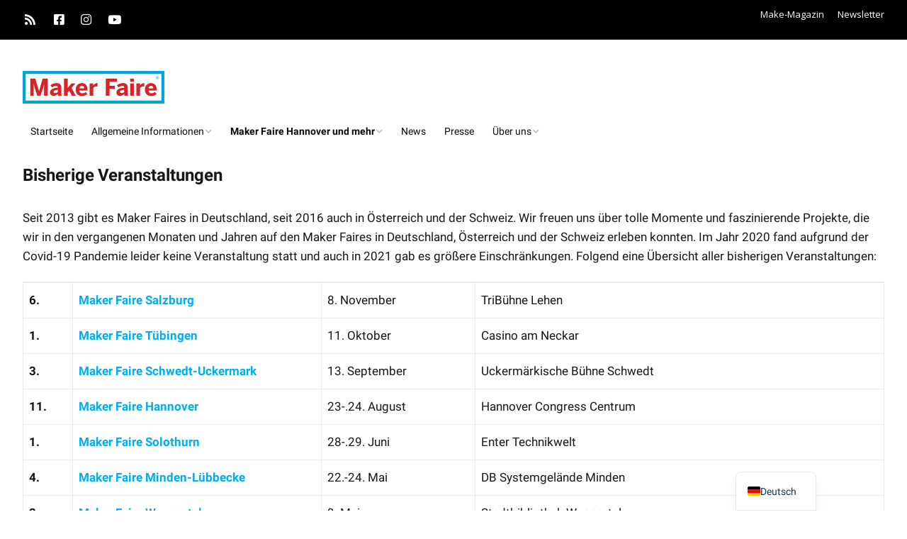

--- FILE ---
content_type: text/html; charset=UTF-8
request_url: https://maker-faire.de/archiv/
body_size: 25774
content:
<!DOCTYPE html>
<!--[if lte IE 9]><html class="no-js IE9 IE" lang="de-DE" prefix="og: https://ogp.me/ns# fb: https://ogp.me/ns/fb# article: https://ogp.me/ns/article#"><![endif]-->
<!--[if gt IE 9]><!--><html class="no-js" lang="de-DE" prefix="og: https://ogp.me/ns# fb: https://ogp.me/ns/fb# article: https://ogp.me/ns/article#"><!--<![endif]-->
	<head>
		

<meta name="wpsso-begin" content="wpsso structured data begin"/>
<!-- generator:1 --><meta name="generator" content="WPSSO Core 21.11.2/S"/>
<link rel="canonical" href="https://maker-faire.de/archiv/"/>
<link rel="shortlink" href="https://maker-faire.de/?p=3309"/>
<meta property="fb:app_id" content="966242223397117"/>
<meta property="og:type" content="article"/>
<meta property="og:url" content="https://maker-faire.de/archiv/"/>
<meta property="og:locale" content="de_DE"/>
<meta property="og:site_name" content="Maker Faire"/>
<meta property="og:title" content="Bisherige Veranstaltungen"/>
<meta property="og:description" content="Seit 2013 gibt es Maker Faires in Deutschland, seit 2016 auch in &Ouml;sterreich und der Schweiz. Wir freuen uns &uuml;ber tolle Momente und faszinierende Projekte, die wir in den vergangenen Monaten und Jahren auf den Maker Faires in Deutschland, &Ouml;sterreich und der Schweiz erleben konnten. Im Jahr 2020..."/>
<meta property="og:updated_time" content="2026-01-12T11:32:52+00:00"/>
<!-- og:image:1 --><meta property="og:image" content="https://maker-faire.de/wp-content/uploads/2016/11/DSC_1541-e1480685124990-1200x628-cropped.jpg"/>
<!-- og:image:1 --><meta property="og:image:width" content="1200"/>
<!-- og:image:1 --><meta property="og:image:height" content="628"/>
<meta property="article:publisher" content="https://www.facebook.com/MakerFaireDeutschland/"/>
<meta property="article:published_time" content="2016-11-29T11:49:42+00:00"/>
<meta property="article:modified_time" content="2026-01-12T11:32:52+00:00"/>
<meta name="twitter:domain" content="maker-faire.de"/>
<meta name="twitter:site" content="@MakerFaireDACH"/>
<meta name="twitter:title" content="Bisherige Veranstaltungen"/>
<meta name="twitter:description" content="Seit 2013 gibt es Maker Faires in Deutschland, seit 2016 auch in &Ouml;sterreich und der Schweiz. Wir freuen uns &uuml;ber tolle Momente und faszinierende Projekte, die wir in den vergangenen Monaten und..."/>
<meta name="twitter:card" content="summary_large_image"/>
<meta name="twitter:image" content="https://maker-faire.de/wp-content/uploads/2016/11/DSC_1541-e1480685124990-1200x628-cropped.jpg?p=3309"/>
<meta name="twitter:label1" content="Written by"/>
<meta name="twitter:data1" content="Daniel Rohlfing"/>
<meta name="twitter:label2" content="Est. reading time"/>
<meta name="twitter:data2" content="5 minutes"/>
<meta name="author" content="Daniel Rohlfing"/>
<meta name="description" content="Seit 2013 gibt es Maker Faires in Deutschland, seit 2016 auch in &Ouml;sterreich und der Schweiz. Wir freuen uns &uuml;ber tolle Momente und faszinierende Projekte, die wir in den..."/>
<meta name="thumbnail" content="https://maker-faire.de/wp-content/uploads/2016/11/DSC_1541-e1480685124990-1200x628-cropped.jpg"/>
<meta name="google-site-verification" content="jxAqSzXbxCr5vGaCRE1cA1S-GsFicAYLYZYeWtHSqu4"/>
<meta name="robots" content="follow, index, max-snippet:-1, max-image-preview:large, max-video-preview:-1"/>
<script type="application/ld+json" id="wpsso-schema-graph">{
    "@context": "https://schema.org",
    "@graph": [
        {
            "@id": "/archiv/#sso/article/3309",
            "@context": "https://schema.org",
            "@type": "Article",
            "mainEntityOfPage": "https://maker-faire.de/archiv/",
            "url": "https://maker-faire.de/archiv/",
            "sameAs": [
                "https://maker-faire.de/?p=3309"
            ],
            "name": "Bisherige Veranstaltungen",
            "description": "Seit 2013 gibt es Maker Faires in Deutschland, seit 2016 auch in &Ouml;sterreich und der Schweiz. Wir freuen uns &uuml;ber tolle Momente und faszinierende Projekte, die wir in den vergangenen Monaten und Jahren auf den Maker Faires in Deutschland, &Ouml;sterreich und der Schweiz erleben konnten. Im Jahr 2020...",
            "publisher": [
                {
                    "@id": "/#sso/organization/site/org-banner-url"
                }
            ],
            "headline": "Bisherige Veranstaltungen",
            "inLanguage": "de_DE",
            "datePublished": "2016-11-29T11:49:42+00:00",
            "dateModified": "2026-01-12T11:32:52+00:00",
            "author": {
                "@id": "/38971d1c5f2099602955eb12ac816718#sso/person"
            },
            "thumbnailUrl": "https://maker-faire.de/wp-content/uploads/2016/11/DSC_1541-e1480685124990-1200x628-cropped.jpg",
            "image": [
                {
                    "@id": "/wp-content/uploads/2016/11/DSC_1541-e1480685124990-1200x1200-cropped.jpg#sso/image-object"
                },
                {
                    "@id": "/wp-content/uploads/2016/11/DSC_1541-e1480685124990-1200x900-cropped.jpg#sso/image-object"
                },
                {
                    "@id": "/wp-content/uploads/2016/11/DSC_1541-e1480685124990-1200x675-cropped.jpg#sso/image-object"
                }
            ],
            "timeRequired": "PT5M"
        },
        {
            "@id": "/#sso/organization/site/org-banner-url",
            "@context": "https://schema.org",
            "@type": "Organization",
            "url": "https://maker-faire.de/",
            "name": "Maker Faire",
            "description": "Das Festival f\u00fcr Inspiration, Kreativit\u00e4t und Innovation. Hier trifft sich die Maker-Community! In vielen St\u00e4dten in Deutschland, \u00d6sterreich und der Schweiz.",
            "image": [
                {
                    "@id": "/wp-content/uploads/2022/11/icon_Hannover_dt_2023.png#sso/image-object"
                }
            ],
            "sameAs": [
                "https://www.facebook.com/MakerFaireDeutschland/",
                "https://www.instagram.com/makerfairedeutschland/",
                "https://twitter.com/MakerFaireDACH"
            ]
        },
        {
            "@id": "/wp-content/uploads/2022/11/icon_Hannover_dt_2023.png#sso/image-object",
            "@context": "https://schema.org",
            "@type": "ImageObject",
            "url": "https://maker-faire.de/wp-content/uploads/2022/11/icon_Hannover_dt_2023.png",
            "width": [
                {
                    "@id": "#sso/qv-width-px-768"
                }
            ],
            "height": [
                {
                    "@id": "#sso/qv-height-px-768"
                }
            ]
        },
        {
            "@id": "#sso/qv-width-px-768",
            "@context": "https://schema.org",
            "@type": "QuantitativeValue",
            "name": "Width",
            "unitText": "px",
            "unitCode": "E37",
            "value": "768"
        },
        {
            "@id": "#sso/qv-height-px-768",
            "@context": "https://schema.org",
            "@type": "QuantitativeValue",
            "name": "Height",
            "unitText": "px",
            "unitCode": "E37",
            "value": "768"
        },
        {
            "@id": "/38971d1c5f2099602955eb12ac816718#sso/person",
            "@context": "https://schema.org",
            "@type": "Person",
            "name": "Daniel Rohlfing",
            "givenName": "Daniel",
            "familyName": "Rohlfing",
            "description": "Author archive page for Daniel Rohlfing.",
            "image": [
                {
                    "@id": "/wp-content/uploads/2018/05/DSC_1541-e1480685124990-50-1200x1200-cropped.jpg#sso/image-object"
                },
                {
                    "@id": "/wp-content/uploads/2018/05/DSC_1541-e1480685124990-50-1200x900-cropped.jpg#sso/image-object"
                },
                {
                    "@id": "/wp-content/uploads/2018/05/DSC_1541-e1480685124990-50-1200x675-cropped.jpg#sso/image-object"
                }
            ]
        },
        {
            "@id": "/wp-content/uploads/2018/05/DSC_1541-e1480685124990-50-1200x1200-cropped.jpg#sso/image-object",
            "@context": "https://schema.org",
            "@type": "ImageObject",
            "url": "https://maker-faire.de/wp-content/uploads/2018/05/DSC_1541-e1480685124990-50-1200x1200-cropped.jpg",
            "identifier": "12123-wpsso-schema-1x1",
            "name": "DSC_1541-e1480685124990",
            "description": "No description.",
            "encodingFormat": "image/jpeg",
            "uploadDate": "2018-05-07T14:57:49+00:00",
            "width": [
                {
                    "@id": "#sso/qv-width-px-1200"
                }
            ],
            "height": [
                {
                    "@id": "#sso/qv-height-px-1200"
                }
            ]
        },
        {
            "@id": "#sso/qv-width-px-1200",
            "@context": "https://schema.org",
            "@type": "QuantitativeValue",
            "name": "Width",
            "unitText": "px",
            "unitCode": "E37",
            "value": "1200"
        },
        {
            "@id": "#sso/qv-height-px-1200",
            "@context": "https://schema.org",
            "@type": "QuantitativeValue",
            "name": "Height",
            "unitText": "px",
            "unitCode": "E37",
            "value": "1200"
        },
        {
            "@id": "/wp-content/uploads/2018/05/DSC_1541-e1480685124990-50-1200x900-cropped.jpg#sso/image-object",
            "@context": "https://schema.org",
            "@type": "ImageObject",
            "url": "https://maker-faire.de/wp-content/uploads/2018/05/DSC_1541-e1480685124990-50-1200x900-cropped.jpg",
            "identifier": "12123-wpsso-schema-4x3",
            "name": "DSC_1541-e1480685124990",
            "description": "No description.",
            "encodingFormat": "image/jpeg",
            "uploadDate": "2018-05-07T14:57:49+00:00",
            "width": [
                {
                    "@id": "#sso/qv-width-px-1200"
                }
            ],
            "height": [
                {
                    "@id": "#sso/qv-height-px-900"
                }
            ]
        },
        {
            "@id": "#sso/qv-height-px-900",
            "@context": "https://schema.org",
            "@type": "QuantitativeValue",
            "name": "Height",
            "unitText": "px",
            "unitCode": "E37",
            "value": "900"
        },
        {
            "@id": "/wp-content/uploads/2018/05/DSC_1541-e1480685124990-50-1200x675-cropped.jpg#sso/image-object",
            "@context": "https://schema.org",
            "@type": "ImageObject",
            "url": "https://maker-faire.de/wp-content/uploads/2018/05/DSC_1541-e1480685124990-50-1200x675-cropped.jpg",
            "identifier": "12123-wpsso-schema-16x9",
            "name": "DSC_1541-e1480685124990",
            "description": "No description.",
            "encodingFormat": "image/jpeg",
            "uploadDate": "2018-05-07T14:57:49+00:00",
            "width": [
                {
                    "@id": "#sso/qv-width-px-1200"
                }
            ],
            "height": [
                {
                    "@id": "#sso/qv-height-px-675"
                }
            ]
        },
        {
            "@id": "#sso/qv-height-px-675",
            "@context": "https://schema.org",
            "@type": "QuantitativeValue",
            "name": "Height",
            "unitText": "px",
            "unitCode": "E37",
            "value": "675"
        },
        {
            "@id": "/wp-content/uploads/2016/11/DSC_1541-e1480685124990-1200x1200-cropped.jpg#sso/image-object",
            "@context": "https://schema.org",
            "@type": "ImageObject",
            "url": "https://maker-faire.de/wp-content/uploads/2016/11/DSC_1541-e1480685124990-1200x1200-cropped.jpg",
            "identifier": "6566-wpsso-schema-1x1",
            "name": "dsc_1541",
            "description": "No description.",
            "encodingFormat": "image/jpeg",
            "uploadDate": "2016-11-01T13:45:08+00:00",
            "width": [
                {
                    "@id": "#sso/qv-width-px-1200"
                }
            ],
            "height": [
                {
                    "@id": "#sso/qv-height-px-1200"
                }
            ]
        },
        {
            "@id": "/wp-content/uploads/2016/11/DSC_1541-e1480685124990-1200x900-cropped.jpg#sso/image-object",
            "@context": "https://schema.org",
            "@type": "ImageObject",
            "url": "https://maker-faire.de/wp-content/uploads/2016/11/DSC_1541-e1480685124990-1200x900-cropped.jpg",
            "identifier": "6566-wpsso-schema-4x3",
            "name": "dsc_1541",
            "description": "No description.",
            "encodingFormat": "image/jpeg",
            "uploadDate": "2016-11-01T13:45:08+00:00",
            "width": [
                {
                    "@id": "#sso/qv-width-px-1200"
                }
            ],
            "height": [
                {
                    "@id": "#sso/qv-height-px-900"
                }
            ]
        },
        {
            "@id": "/wp-content/uploads/2016/11/DSC_1541-e1480685124990-1200x675-cropped.jpg#sso/image-object",
            "@context": "https://schema.org",
            "@type": "ImageObject",
            "url": "https://maker-faire.de/wp-content/uploads/2016/11/DSC_1541-e1480685124990-1200x675-cropped.jpg",
            "identifier": "6566-wpsso-schema-16x9",
            "name": "dsc_1541",
            "description": "No description.",
            "encodingFormat": "image/jpeg",
            "uploadDate": "2016-11-01T13:45:08+00:00",
            "width": [
                {
                    "@id": "#sso/qv-width-px-1200"
                }
            ],
            "height": [
                {
                    "@id": "#sso/qv-height-px-675"
                }
            ]
        }
    ]
}</script>
<meta name="wpsso-end" content="wpsso structured data end"/>
<meta name="wpsso-cached" content="2026-01-12T11:32:55+00:00 for maker-faire.de"/>
<meta name="wpsso-added" content="2026-01-18T02:01:47+00:00 in 0.002539 secs (15.63 MB peak)"/>

		<meta charset="UTF-8" />
	<title>Bisherige Veranstaltungen &ndash; Maker Faire</title>
			<link rel="dns-prefetch" href="//fonts.googleapis.com" />
			<script type="text/javascript">
			/* <![CDATA[ */
			document.documentElement.className = document.documentElement.className.replace(new RegExp('(^|\\s)no-js(\\s|$)'), '$1js$2');
			/* ]]> */
		</script>
	<link rel="alternate" type="application/rss+xml" title="Maker Faire &raquo; Feed" href="https://maker-faire.de/feed/" />
<link rel="alternate" type="application/rss+xml" title="Maker Faire &raquo; Kommentar-Feed" href="https://maker-faire.de/comments/feed/" />
<link rel="alternate" title="oEmbed (JSON)" type="application/json+oembed" href="https://maker-faire.de/wp-json/oembed/1.0/embed?url=https%3A%2F%2Fmaker-faire.de%2Farchiv%2F" />
<link rel="alternate" title="oEmbed (XML)" type="text/xml+oembed" href="https://maker-faire.de/wp-json/oembed/1.0/embed?url=https%3A%2F%2Fmaker-faire.de%2Farchiv%2F&#038;format=xml" />
<!-- maker-faire.de is managing ads with Advanced Ads 2.0.16 – https://wpadvancedads.com/ --><script id="maker-ready">
			window.advanced_ads_ready=function(e,a){a=a||"complete";var d=function(e){return"interactive"===a?"loading"!==e:"complete"===e};d(document.readyState)?e():document.addEventListener("readystatechange",(function(a){d(a.target.readyState)&&e()}),{once:"interactive"===a})},window.advanced_ads_ready_queue=window.advanced_ads_ready_queue||[];		</script>
		<style id='wp-img-auto-sizes-contain-inline-css' type='text/css'>
img:is([sizes=auto i],[sizes^="auto," i]){contain-intrinsic-size:3000px 1500px}
/*# sourceURL=wp-img-auto-sizes-contain-inline-css */
</style>
<style id='wp-emoji-styles-inline-css' type='text/css'>

	img.wp-smiley, img.emoji {
		display: inline !important;
		border: none !important;
		box-shadow: none !important;
		height: 1em !important;
		width: 1em !important;
		margin: 0 0.07em !important;
		vertical-align: -0.1em !important;
		background: none !important;
		padding: 0 !important;
	}
/*# sourceURL=wp-emoji-styles-inline-css */
</style>
<link rel='stylesheet' id='wp-block-library-css' href='https://maker-faire.de/wp-includes/css/dist/block-library/style.min.css?ver=6.9' type='text/css' media='all' />
<style id='classic-theme-styles-inline-css' type='text/css'>
/*! This file is auto-generated */
.wp-block-button__link{color:#fff;background-color:#32373c;border-radius:9999px;box-shadow:none;text-decoration:none;padding:calc(.667em + 2px) calc(1.333em + 2px);font-size:1.125em}.wp-block-file__button{background:#32373c;color:#fff;text-decoration:none}
/*# sourceURL=/wp-includes/css/classic-themes.min.css */
</style>
<style id='global-styles-inline-css' type='text/css'>
:root{--wp--preset--aspect-ratio--square: 1;--wp--preset--aspect-ratio--4-3: 4/3;--wp--preset--aspect-ratio--3-4: 3/4;--wp--preset--aspect-ratio--3-2: 3/2;--wp--preset--aspect-ratio--2-3: 2/3;--wp--preset--aspect-ratio--16-9: 16/9;--wp--preset--aspect-ratio--9-16: 9/16;--wp--preset--color--black: #000000;--wp--preset--color--cyan-bluish-gray: #abb8c3;--wp--preset--color--white: #ffffff;--wp--preset--color--pale-pink: #f78da7;--wp--preset--color--vivid-red: #cf2e2e;--wp--preset--color--luminous-vivid-orange: #ff6900;--wp--preset--color--luminous-vivid-amber: #fcb900;--wp--preset--color--light-green-cyan: #7bdcb5;--wp--preset--color--vivid-green-cyan: #00d084;--wp--preset--color--pale-cyan-blue: #8ed1fc;--wp--preset--color--vivid-cyan-blue: #0693e3;--wp--preset--color--vivid-purple: #9b51e0;--wp--preset--gradient--vivid-cyan-blue-to-vivid-purple: linear-gradient(135deg,rgb(6,147,227) 0%,rgb(155,81,224) 100%);--wp--preset--gradient--light-green-cyan-to-vivid-green-cyan: linear-gradient(135deg,rgb(122,220,180) 0%,rgb(0,208,130) 100%);--wp--preset--gradient--luminous-vivid-amber-to-luminous-vivid-orange: linear-gradient(135deg,rgb(252,185,0) 0%,rgb(255,105,0) 100%);--wp--preset--gradient--luminous-vivid-orange-to-vivid-red: linear-gradient(135deg,rgb(255,105,0) 0%,rgb(207,46,46) 100%);--wp--preset--gradient--very-light-gray-to-cyan-bluish-gray: linear-gradient(135deg,rgb(238,238,238) 0%,rgb(169,184,195) 100%);--wp--preset--gradient--cool-to-warm-spectrum: linear-gradient(135deg,rgb(74,234,220) 0%,rgb(151,120,209) 20%,rgb(207,42,186) 40%,rgb(238,44,130) 60%,rgb(251,105,98) 80%,rgb(254,248,76) 100%);--wp--preset--gradient--blush-light-purple: linear-gradient(135deg,rgb(255,206,236) 0%,rgb(152,150,240) 100%);--wp--preset--gradient--blush-bordeaux: linear-gradient(135deg,rgb(254,205,165) 0%,rgb(254,45,45) 50%,rgb(107,0,62) 100%);--wp--preset--gradient--luminous-dusk: linear-gradient(135deg,rgb(255,203,112) 0%,rgb(199,81,192) 50%,rgb(65,88,208) 100%);--wp--preset--gradient--pale-ocean: linear-gradient(135deg,rgb(255,245,203) 0%,rgb(182,227,212) 50%,rgb(51,167,181) 100%);--wp--preset--gradient--electric-grass: linear-gradient(135deg,rgb(202,248,128) 0%,rgb(113,206,126) 100%);--wp--preset--gradient--midnight: linear-gradient(135deg,rgb(2,3,129) 0%,rgb(40,116,252) 100%);--wp--preset--font-size--small: 13px;--wp--preset--font-size--medium: 20px;--wp--preset--font-size--large: 36px;--wp--preset--font-size--x-large: 42px;--wp--preset--spacing--20: 0.44rem;--wp--preset--spacing--30: 0.67rem;--wp--preset--spacing--40: 1rem;--wp--preset--spacing--50: 1.5rem;--wp--preset--spacing--60: 2.25rem;--wp--preset--spacing--70: 3.38rem;--wp--preset--spacing--80: 5.06rem;--wp--preset--shadow--natural: 6px 6px 9px rgba(0, 0, 0, 0.2);--wp--preset--shadow--deep: 12px 12px 50px rgba(0, 0, 0, 0.4);--wp--preset--shadow--sharp: 6px 6px 0px rgba(0, 0, 0, 0.2);--wp--preset--shadow--outlined: 6px 6px 0px -3px rgb(255, 255, 255), 6px 6px rgb(0, 0, 0);--wp--preset--shadow--crisp: 6px 6px 0px rgb(0, 0, 0);}:where(.is-layout-flex){gap: 0.5em;}:where(.is-layout-grid){gap: 0.5em;}body .is-layout-flex{display: flex;}.is-layout-flex{flex-wrap: wrap;align-items: center;}.is-layout-flex > :is(*, div){margin: 0;}body .is-layout-grid{display: grid;}.is-layout-grid > :is(*, div){margin: 0;}:where(.wp-block-columns.is-layout-flex){gap: 2em;}:where(.wp-block-columns.is-layout-grid){gap: 2em;}:where(.wp-block-post-template.is-layout-flex){gap: 1.25em;}:where(.wp-block-post-template.is-layout-grid){gap: 1.25em;}.has-black-color{color: var(--wp--preset--color--black) !important;}.has-cyan-bluish-gray-color{color: var(--wp--preset--color--cyan-bluish-gray) !important;}.has-white-color{color: var(--wp--preset--color--white) !important;}.has-pale-pink-color{color: var(--wp--preset--color--pale-pink) !important;}.has-vivid-red-color{color: var(--wp--preset--color--vivid-red) !important;}.has-luminous-vivid-orange-color{color: var(--wp--preset--color--luminous-vivid-orange) !important;}.has-luminous-vivid-amber-color{color: var(--wp--preset--color--luminous-vivid-amber) !important;}.has-light-green-cyan-color{color: var(--wp--preset--color--light-green-cyan) !important;}.has-vivid-green-cyan-color{color: var(--wp--preset--color--vivid-green-cyan) !important;}.has-pale-cyan-blue-color{color: var(--wp--preset--color--pale-cyan-blue) !important;}.has-vivid-cyan-blue-color{color: var(--wp--preset--color--vivid-cyan-blue) !important;}.has-vivid-purple-color{color: var(--wp--preset--color--vivid-purple) !important;}.has-black-background-color{background-color: var(--wp--preset--color--black) !important;}.has-cyan-bluish-gray-background-color{background-color: var(--wp--preset--color--cyan-bluish-gray) !important;}.has-white-background-color{background-color: var(--wp--preset--color--white) !important;}.has-pale-pink-background-color{background-color: var(--wp--preset--color--pale-pink) !important;}.has-vivid-red-background-color{background-color: var(--wp--preset--color--vivid-red) !important;}.has-luminous-vivid-orange-background-color{background-color: var(--wp--preset--color--luminous-vivid-orange) !important;}.has-luminous-vivid-amber-background-color{background-color: var(--wp--preset--color--luminous-vivid-amber) !important;}.has-light-green-cyan-background-color{background-color: var(--wp--preset--color--light-green-cyan) !important;}.has-vivid-green-cyan-background-color{background-color: var(--wp--preset--color--vivid-green-cyan) !important;}.has-pale-cyan-blue-background-color{background-color: var(--wp--preset--color--pale-cyan-blue) !important;}.has-vivid-cyan-blue-background-color{background-color: var(--wp--preset--color--vivid-cyan-blue) !important;}.has-vivid-purple-background-color{background-color: var(--wp--preset--color--vivid-purple) !important;}.has-black-border-color{border-color: var(--wp--preset--color--black) !important;}.has-cyan-bluish-gray-border-color{border-color: var(--wp--preset--color--cyan-bluish-gray) !important;}.has-white-border-color{border-color: var(--wp--preset--color--white) !important;}.has-pale-pink-border-color{border-color: var(--wp--preset--color--pale-pink) !important;}.has-vivid-red-border-color{border-color: var(--wp--preset--color--vivid-red) !important;}.has-luminous-vivid-orange-border-color{border-color: var(--wp--preset--color--luminous-vivid-orange) !important;}.has-luminous-vivid-amber-border-color{border-color: var(--wp--preset--color--luminous-vivid-amber) !important;}.has-light-green-cyan-border-color{border-color: var(--wp--preset--color--light-green-cyan) !important;}.has-vivid-green-cyan-border-color{border-color: var(--wp--preset--color--vivid-green-cyan) !important;}.has-pale-cyan-blue-border-color{border-color: var(--wp--preset--color--pale-cyan-blue) !important;}.has-vivid-cyan-blue-border-color{border-color: var(--wp--preset--color--vivid-cyan-blue) !important;}.has-vivid-purple-border-color{border-color: var(--wp--preset--color--vivid-purple) !important;}.has-vivid-cyan-blue-to-vivid-purple-gradient-background{background: var(--wp--preset--gradient--vivid-cyan-blue-to-vivid-purple) !important;}.has-light-green-cyan-to-vivid-green-cyan-gradient-background{background: var(--wp--preset--gradient--light-green-cyan-to-vivid-green-cyan) !important;}.has-luminous-vivid-amber-to-luminous-vivid-orange-gradient-background{background: var(--wp--preset--gradient--luminous-vivid-amber-to-luminous-vivid-orange) !important;}.has-luminous-vivid-orange-to-vivid-red-gradient-background{background: var(--wp--preset--gradient--luminous-vivid-orange-to-vivid-red) !important;}.has-very-light-gray-to-cyan-bluish-gray-gradient-background{background: var(--wp--preset--gradient--very-light-gray-to-cyan-bluish-gray) !important;}.has-cool-to-warm-spectrum-gradient-background{background: var(--wp--preset--gradient--cool-to-warm-spectrum) !important;}.has-blush-light-purple-gradient-background{background: var(--wp--preset--gradient--blush-light-purple) !important;}.has-blush-bordeaux-gradient-background{background: var(--wp--preset--gradient--blush-bordeaux) !important;}.has-luminous-dusk-gradient-background{background: var(--wp--preset--gradient--luminous-dusk) !important;}.has-pale-ocean-gradient-background{background: var(--wp--preset--gradient--pale-ocean) !important;}.has-electric-grass-gradient-background{background: var(--wp--preset--gradient--electric-grass) !important;}.has-midnight-gradient-background{background: var(--wp--preset--gradient--midnight) !important;}.has-small-font-size{font-size: var(--wp--preset--font-size--small) !important;}.has-medium-font-size{font-size: var(--wp--preset--font-size--medium) !important;}.has-large-font-size{font-size: var(--wp--preset--font-size--large) !important;}.has-x-large-font-size{font-size: var(--wp--preset--font-size--x-large) !important;}
:where(.wp-block-post-template.is-layout-flex){gap: 1.25em;}:where(.wp-block-post-template.is-layout-grid){gap: 1.25em;}
:where(.wp-block-term-template.is-layout-flex){gap: 1.25em;}:where(.wp-block-term-template.is-layout-grid){gap: 1.25em;}
:where(.wp-block-columns.is-layout-flex){gap: 2em;}:where(.wp-block-columns.is-layout-grid){gap: 2em;}
:root :where(.wp-block-pullquote){font-size: 1.5em;line-height: 1.6;}
/*# sourceURL=global-styles-inline-css */
</style>
<link rel='stylesheet' id='mapsmarkerpro-css' href='https://maker-faire.de/wp-content/plugins/maps-marker-pro/css/mapsmarkerpro.css?ver=4.31.3' type='text/css' media='all' />
<link rel='stylesheet' id='table-sorter-custom-css-css' href='https://maker-faire.de/wp-content/plugins/table-sorter/wp-style.css?ver=6.9' type='text/css' media='all' />
<link rel='stylesheet' id='make-google-font-css' href='https://maker-faire.de/wp-content/uploads/fonts/f75f85306b00c970ca8f2e994f742b9e/font.css?v=1673426348' type='text/css' media='all' />
<link rel='stylesheet' id='font-awesome-css' href='https://maker-faire.de/wp-content/themes/make/css/libs/font-awesome/css/font-awesome.min.css?ver=5.15.2' type='text/css' media='all' />
<link rel='stylesheet' id='make-main-css' href='https://maker-faire.de/wp-content/themes/make-child/style.css?ver=1.10.9' type='text/css' media='all' />
<link rel='stylesheet' id='make-print-css' href='https://maker-faire.de/wp-content/themes/make/css/print.css?ver=1.10.9' type='text/css' media='print' />
<link rel='stylesheet' id='trp-language-switcher-v2-css' href='https://maker-faire.de/wp-content/plugins/translatepress-multilingual/assets/css/trp-language-switcher-v2.css?ver=3.0.6' type='text/css' media='all' />
<script type="text/javascript" src="https://maker-faire.de/wp-includes/js/jquery/jquery.min.js?ver=3.7.1" id="jquery-core-js"></script>
<script type="text/javascript" src="https://maker-faire.de/wp-includes/js/jquery/jquery-migrate.min.js?ver=3.4.1" id="jquery-migrate-js"></script>
<script type="text/javascript" src="https://maker-faire.de/wp-content/plugins/table-sorter/jquery.tablesorter.min.js?ver=6.9" id="table-sorter-js"></script>
<script type="text/javascript" src="https://maker-faire.de/wp-content/plugins/table-sorter/jquery.metadata.js?ver=2.2" id="table-sorter-metadata-js"></script>
<script type="text/javascript" src="https://maker-faire.de/wp-content/plugins/table-sorter/wp-script.js?ver=2.2" id="table-sorter-custom-js-js"></script>
<script type="text/javascript" src="https://maker-faire.de/wp-content/plugins/wp-retina-2x/app/picturefill.min.js?ver=1768216261" id="wr2x-picturefill-js-js"></script>
<script type="text/javascript" src="https://maker-faire.de/wp-content/plugins/translatepress-multilingual/assets/js/trp-frontend-language-switcher.js?ver=3.0.6" id="trp-language-switcher-js-v2-js"></script>
<script type="text/javascript" id="advanced-ads-advanced-js-js-extra">
/* <![CDATA[ */
var advads_options = {"blog_id":"1","privacy":{"enabled":false,"state":"not_needed"}};
//# sourceURL=advanced-ads-advanced-js-js-extra
/* ]]> */
</script>
<script type="text/javascript" src="https://maker-faire.de/wp-content/plugins/advanced-ads/public/assets/js/advanced.min.js?ver=2.0.16" id="advanced-ads-advanced-js-js"></script>
<link rel="https://api.w.org/" href="https://maker-faire.de/wp-json/" /><link rel="alternate" title="JSON" type="application/json" href="https://maker-faire.de/wp-json/wp/v2/pages/3309" /><link rel="EditURI" type="application/rsd+xml" title="RSD" href="https://maker-faire.de/xmlrpc.php?rsd" />
<meta name="generator" content="WordPress 6.9" />
<script type="text/javascript" src="/tiLoader.min.js"></script>
<link rel="stylesheet" type="text/css" href="https://pretix.eu/makerfaire/mfdigi/widget/v1.css"><script type="text/javascript" src="https://pretix.eu/widget/v1.de.js" async></script>
<link rel="stylesheet" type="text/css" href="https://pretix.eu/makerfaire/bawue/widget/v1.css"><script type="text/javascript" src="https://pretix.eu/widget/v1.de.js" async></script>
<link rel="stylesheet" type="text/css" href="https://pretix.eu/makerfaire/mfh/widget/v1.css"><script type="text/javascript" src="https://pretix.eu/widget/v1.de.js" async></script>
<link rel="stylesheet" type="text/css" href="https://pretix.eu/makerfaire/mfh25/widget/v1.css" crossorigin>
<script type="text/javascript" src="https://pretix.eu/widget/v1.de.js" async crossorigin></script>
<script type="text/javascript" src="https://cdn.sitebrunch.com/sites/8UH8M3.js" async data-site="8UH8M3"></script><link rel="alternate" hreflang="de-DE" href="https://maker-faire.de/archiv/"/>
<link rel="alternate" hreflang="en-US" href="https://maker-faire.de/en/archiv/"/>
<link rel="alternate" hreflang="de" href="https://maker-faire.de/archiv/"/>
<link rel="alternate" hreflang="en" href="https://maker-faire.de/en/archiv/"/>
<script>advads_items = { conditions: {}, display_callbacks: {}, display_effect_callbacks: {}, hide_callbacks: {}, backgrounds: {}, effect_durations: {}, close_functions: {}, showed: [] };</script><style type="text/css" id="maker-layer-custom-css"></style>		<meta name="viewport" content="width=device-width, initial-scale=1" />
	<meta name="generator" content="Elementor 3.34.1; features: e_font_icon_svg, additional_custom_breakpoints; settings: css_print_method-external, google_font-enabled, font_display-swap">
		<script type="text/javascript">
			var advadsCfpQueue = [];
			var advadsCfpAd = function( adID ) {
				if ( 'undefined' === typeof advadsProCfp ) {
					advadsCfpQueue.push( adID )
				} else {
					advadsProCfp.addElement( adID )
				}
			}
		</script>
					<style>
				.e-con.e-parent:nth-of-type(n+4):not(.e-lazyloaded):not(.e-no-lazyload),
				.e-con.e-parent:nth-of-type(n+4):not(.e-lazyloaded):not(.e-no-lazyload) * {
					background-image: none !important;
				}
				@media screen and (max-height: 1024px) {
					.e-con.e-parent:nth-of-type(n+3):not(.e-lazyloaded):not(.e-no-lazyload),
					.e-con.e-parent:nth-of-type(n+3):not(.e-lazyloaded):not(.e-no-lazyload) * {
						background-image: none !important;
					}
				}
				@media screen and (max-height: 640px) {
					.e-con.e-parent:nth-of-type(n+2):not(.e-lazyloaded):not(.e-no-lazyload),
					.e-con.e-parent:nth-of-type(n+2):not(.e-lazyloaded):not(.e-no-lazyload) * {
						background-image: none !important;
					}
				}
			</style>
			<noscript><style>.lazyload[data-src]{display:none !important;}</style></noscript><style>.lazyload{background-image:none !important;}.lazyload:before{background-image:none !important;}</style><style type="text/css" id="custom-background-css">
body.custom-background { background-color: #ffffff; }
</style>
	
<!-- Begin Make Inline CSS -->
<style type="text/css">
body,.font-body{font-family:"Roboto","Helvetica Neue",Helvetica,Arial,sans-serif;}h1:not(.site-title),.font-header,.entry-title{font-family:"Roboto","Helvetica Neue",Helvetica,Arial,sans-serif;font-size:24px;font-size:2.4rem;font-weight:bold;}h2{font-family:"Roboto","Helvetica Neue",Helvetica,Arial,sans-serif;font-size:32px;font-size:3.2rem;}h3,.builder-text-content .widget-title{font-family:"Roboto","Helvetica Neue",Helvetica,Arial,sans-serif;}h4{font-family:"Roboto","Helvetica Neue",Helvetica,Arial,sans-serif;}h6{font-family:"Roboto","Helvetica Neue",Helvetica,Arial,sans-serif;}.site-navigation .menu li a,.font-nav,.site-navigation .menu-toggle{font-family:"Roboto","Helvetica Neue",Helvetica,Arial,sans-serif;font-size:14px;font-size:1.4rem;font-weight:normal;font-style:normal;text-transform:none;line-height:1.4;letter-spacing:0px;word-spacing:0px;}.site-navigation .menu li.current_page_item > a,.site-navigation .menu .children li.current_page_item > a,.site-navigation .menu li.current-menu-item > a,.site-navigation .menu .sub-menu li.current-menu-item > a{font-weight:bold;}.header-bar,.header-text,.header-bar .search-form input,.header-bar .menu a,.header-navigation .mobile-menu ul.menu li a{font-family:"Open Sans","Helvetica Neue",Helvetica,Arial,sans-serif;font-size:13px;font-size:1.3rem;font-weight:normal;font-style:normal;text-transform:none;line-height:1.6;letter-spacing:0px;word-spacing:0px;}.sidebar .widget-title,.sidebar .widgettitle,.sidebar .widget-title a,.sidebar .widgettitle a,.font-widget-title{font-family:"Roboto","Helvetica Neue",Helvetica,Arial,sans-serif;font-size:13px;font-size:1.3rem;font-weight:bold;font-style:normal;text-transform:none;line-height:1.6;letter-spacing:0px;word-spacing:0px;}.sidebar .widget,.font-widget{font-family:"Roboto","Helvetica Neue",Helvetica,Arial,sans-serif;font-size:13px;font-size:1.3rem;font-weight:normal;font-style:normal;text-transform:none;line-height:1.6;letter-spacing:0px;word-spacing:0px;}.footer-widget-container .widget-title,.footer-widget-container .widgettitle,.footer-widget-container .widget-title a,.footer-widget-container .widgettitle a{font-family:"Roboto","Helvetica Neue",Helvetica,Arial,sans-serif;font-size:13px;font-size:1.3rem;font-weight:bold;font-style:normal;text-transform:none;line-height:1.6;letter-spacing:0px;word-spacing:0px;}.footer-widget-container .widget{font-family:"Roboto","Helvetica Neue",Helvetica,Arial,sans-serif;font-size:13px;font-size:1.3rem;font-weight:normal;font-style:normal;text-transform:none;line-height:1.6;letter-spacing:0px;word-spacing:0px;}.footer-text{font-family:"Roboto","Helvetica Neue",Helvetica,Arial,sans-serif;font-size:13px;font-size:1.3rem;font-weight:normal;font-style:normal;text-transform:none;line-height:1.6;letter-spacing:0px;word-spacing:0px;}.footer-social-links{font-size:37px;font-size:3.7rem;}.color-primary-text,a,.entry-author-byline a.vcard,.entry-footer a:hover,.comment-form .required,ul.ttfmake-list-dot li:before,ol.ttfmake-list-dot li:before,.entry-comment-count a:hover,.comment-count-icon a:hover{color:#00aeef;}.color-primary-background,.ttfmake-button.color-primary-background{background-color:#00aeef;}.color-primary-border{border-color:#00aeef;}.site-header,.site-title,.site-title a,.site-navigation .menu li a{color:#0a0a0a;}.site-navigation .menu li a:hover,.site-navigation .menu li a:focus{color:#dd1111;}.header-bar{background-color:rgba(0, 0, 0, 1);}.site-footer{background-color:rgba(212, 239, 252, 1);}.site-content{padding-top:0;}div.custom-logo{background-image:url("https://maker-faire.de/wp-content/uploads/2016/02/makerfaire_logo_retina.png");width:200px;}div.custom-logo a{padding-bottom:22.75%;}img.custom-logo{max-width:200px;width:100%;}.builder-section-postlist .ttfmp-post-list-item-footer a:hover,.ttfmp-widget-post-list .ttfmp-post-list-item-comment-link:hover{color:#00aeef;}.builder-text-content .widget{font-family:"Roboto","Helvetica Neue",Helvetica,Arial,sans-serif;}.builder-text-content .widget-title{font-family:"Roboto","Helvetica Neue",Helvetica,Arial,sans-serif;}
@media screen and (min-width: 800px){.has-left-sidebar.has-right-sidebar .entry-title{font-size:24px;font-size:2.4rem;}.site-navigation .menu .page_item_has_children a:after,.site-navigation .menu .menu-item-has-children a:after{top:-1px;font-size:10px;font-size:1rem;}.site-navigation .menu .sub-menu li a,.site-navigation .menu .children li a{font-family:"Roboto","Helvetica Neue",Helvetica,Arial,sans-serif;font-size:13px;font-size:1.3rem;font-weight:normal;font-style:normal;text-transform:none;line-height:1.4;letter-spacing:0px;word-spacing:0px;}.site-navigation .menu .children .page_item_has_children a:after,.site-navigation .menu .sub-menu .menu-item-has-children a:after{font-size:9px;font-size:0.9rem;}.site-navigation .menu li.current_page_item > a,.site-navigation .menu .children li.current_page_item > a,.site-navigation .menu li.current_page_ancestor > a,.site-navigation .menu li.current-menu-item > a,.site-navigation .menu .sub-menu li.current-menu-item > a,.site-navigation .menu li.current-menu-ancestor > a{font-weight:bold;}.site-navigation ul.menu ul a:hover,.site-navigation ul.menu ul a:focus,.site-navigation .menu ul ul a:hover,.site-navigation .menu ul ul a:focus{background-color:rgba(221, 22, 22, 1);color:#ffffff;}.site-navigation .menu .sub-menu,.site-navigation .menu .children{background-color:rgba(232, 232, 232, 1);}}
@media screen and (min-width: 1100px){.footer-social-links{font-size:31px;font-size:3.1rem;}}
</style>
<!-- End Make Inline CSS -->
<link rel="icon" href="https://maker-faire.de/wp-content/uploads/2015/08/cropped-mfrobotlogo_sq-32x32.png" sizes="32x32" />
<link rel="icon" href="https://maker-faire.de/wp-content/uploads/2015/08/cropped-mfrobotlogo_sq-192x192.png" sizes="192x192" />
<link rel="apple-touch-icon" href="https://maker-faire.de/wp-content/uploads/2015/08/cropped-mfrobotlogo_sq-180x180.png" />
<meta name="msapplication-TileImage" content="https://maker-faire.de/wp-content/uploads/2015/08/cropped-mfrobotlogo_sq-270x270.png" />
		<style type="text/css" id="wp-custom-css">
			.page-id-10773 tr:nth-of-type(even){
background-color: hsla(196, 100%, 47%, 0.8);

}

table {
	margin-bottom:8em;
}

.page-id-10769 tr:nth-of-type(even){
background-color: hsla(196, 100%, 47%, 0.8);

}


.page-id-18443 tr:nth-of-type(even){
background-color: hsla(196, 100%, 47%, 0.8);

}

		</style>
			</head>

	<body data-rsssl=1 class="wp-singular page-template-default page page-id-3309 custom-background wp-custom-logo wp-theme-make wp-child-theme-make-child translatepress-de_DE view-page wide header-bar-flipped no-sidebar elementor-default elementor-kit-30310 aa-prefix-maker- wpsso-post-3309-type-page">
				<div id="site-wrapper" class="site-wrapper">
			<a class="skip-link screen-reader-text" href="#site-content">Zum Inhalt springen</a>

			
<header id="site-header" class="site-header header-layout-3 no-site-title no-site-tagline" role="banner">
		<div class="header-bar right-content">
		<div class="container">
					<div class="header-social-links">
			<ul class="social-customizer social-links">
				<li class="make-social-icon">
					<a href="https://maker-faire.de/feed/" target="_blank">
						<i class="fa fa-fw fa-rss" aria-hidden="true"></i>
						<span class="screen-reader-text">RSS</span>
					</a>
				</li>
							<li class="make-social-icon">
					<a href="https://www.facebook.com/makemagazin.de/?locale=de_DE" target="_blank">
						<i class="fab fa-facebook-square" aria-hidden="true"></i>
						<span class="screen-reader-text">Facebook</span>
					</a>
				</li>
							<li class="make-social-icon">
					<a href="https://www.instagram.com/makemagazinde/" target="_blank">
						<i class="fab fa-instagram" aria-hidden="true"></i>
						<span class="screen-reader-text">Instagram</span>
					</a>
				</li>
							<li class="make-social-icon">
					<a href="https://www.youtube.com/c/makemagazinde" target="_blank">
						<i class="fab fa-youtube" aria-hidden="true"></i>
						<span class="screen-reader-text">YouTube</span>
					</a>
				</li>
							<li class="make-social-icon">
					<a href="https://www.heise.de/make" target="_blank">
						<i class="fa fa-fw fa-external-link-square" aria-hidden="true"></i>
						<span class="screen-reader-text">Link</span>
					</a>
				</li>
			</ul>
			</div>
							<div class="header-bar-menu"><ul id="menu-externe-links" class="menu"><li id="menu-item-59" class="menu-item menu-item-type-custom menu-item-object-custom menu-item-59"><a href="http://make-magazin.de">Make-Magazin</a></li>
<li id="menu-item-19207" class="menu-item menu-item-type-custom menu-item-object-custom menu-item-19207"><a href="https://www.heise.de/newsletter/manage/maker-faire/">Newsletter</a></li>
</ul></div>		</div>
	</div>
	        	<div class="site-header-main">
		<div class="container">
			<div class="site-branding">
									<a href="https://maker-faire.de/" class="custom-logo-link" rel="home"><img width="400" height="91" src="[data-uri]" class="custom-logo lazyload" alt="Maker Faire" decoding="async" data-wp-pid="857" data-src="https://maker-faire.de/wp-content/uploads/2016/02/makerfaire_logo_retina.png" data-eio-rwidth="400" data-eio-rheight="91" /><noscript><img width="400" height="91" src="https://maker-faire.de/wp-content/uploads/2016/02/makerfaire_logo_retina.png" class="custom-logo" alt="Maker Faire" decoding="async" data-wp-pid="857" data-eio="l" /></noscript></a>												<h1 class="site-title screen-reader-text">
					<a href="https://maker-faire.de/" rel="home">Maker Faire</a>
				</h1>
												<span class="site-description screen-reader-text">
					Das Festival für Inspiration, Kreativität und Innovation				</span>
							</div>

			
			<nav id="site-navigation" class="site-navigation" role="navigation">
				<span class="menu-toggle">Menü</span>
				<div class="menu-navigation-de-container"><ul id="menu-navigation-de" class="menu"><li id="menu-item-120" class="menu-item menu-item-type-post_type menu-item-object-page menu-item-home menu-item-120"><a href="https://maker-faire.de/">Startseite</a></li>
<li id="menu-item-240" class="menu-item menu-item-type-custom menu-item-object-custom menu-item-has-children menu-item-240"><a>Allgemeine Informationen</a>
<ul class="sub-menu">
	<li id="menu-item-21" class="menu-item menu-item-type-post_type menu-item-object-page menu-item-21"><a href="https://maker-faire.de/was-ist-eine-maker-faire/">Was ist eine Maker Faire?</a></li>
	<li id="menu-item-67" class="menu-item menu-item-type-post_type menu-item-object-page menu-item-67"><a href="https://maker-faire.de/was-sind-maker/">Was sind Maker?</a></li>
	<li id="menu-item-10688" class="menu-item menu-item-type-post_type menu-item-object-page menu-item-10688"><a href="https://maker-faire.de/makerspaces/">Makerspaces in eurer Nähe</a></li>
	<li id="menu-item-6345" class="menu-item menu-item-type-post_type menu-item-object-page menu-item-6345"><a href="https://maker-faire.de/impressionen/">Impressionen: Bilder</a></li>
	<li id="menu-item-18963" class="menu-item menu-item-type-post_type menu-item-object-page menu-item-18963"><a href="https://maker-faire.de/impressionen/video-impressionen/">Impressionen: Videos</a></li>
</ul>
</li>
<li id="menu-item-858" class="menu-item menu-item-type-custom menu-item-object-custom current-menu-ancestor current-menu-parent menu-item-has-children menu-item-858"><a>Maker Faire Hannover und mehr</a>
<ul class="sub-menu">
	<li id="menu-item-26673" class="menu-item menu-item-type-post_type menu-item-object-page menu-item-has-children menu-item-26673"><a href="https://maker-faire.de/hannover/">Maker Faire Hannover</a>
	<ul class="sub-menu">
		<li id="menu-item-32141" class="menu-item menu-item-type-post_type menu-item-object-page menu-item-has-children menu-item-32141"><a href="https://maker-faire.de/hannover/aussteller/">Ausstellerinformationen</a>
		<ul class="sub-menu">
			<li id="menu-item-32150" class="menu-item menu-item-type-post_type menu-item-object-page menu-item-32150"><a href="https://maker-faire.de/hannover/anmeldung/">Ausstelleranmeldung 2026</a></li>
		</ul>
</li>
		<li id="menu-item-30302" class="menu-item menu-item-type-post_type menu-item-object-page menu-item-30302"><a href="https://maker-faire.de/hannover/meet-the-makers/">Ausstellerverzeichnis 2025</a></li>
	</ul>
</li>
	<li id="menu-item-10808" class="menu-item menu-item-type-post_type menu-item-object-page menu-item-10808"><a href="https://maker-faire.de/alle-maker-faires/">Alle Maker Faires in D/A/CH</a></li>
	<li id="menu-item-6674" class="menu-item menu-item-type-post_type menu-item-object-page current-menu-item page_item page-item-3309 current_page_item menu-item-6674"><a href="https://maker-faire.de/archiv/" aria-current="page">Bisherige Veranstaltungen in D/A/CH</a></li>
	<li id="menu-item-126" class="menu-item menu-item-type-post_type menu-item-object-page menu-item-126"><a href="https://maker-faire.de/weltweit/">Weltweite Maker Faires</a></li>
</ul>
</li>
<li id="menu-item-154" class="menu-item menu-item-type-post_type menu-item-object-page menu-item-154"><a href="https://maker-faire.de/news/">News</a></li>
<li id="menu-item-28753" class="menu-item menu-item-type-post_type menu-item-object-page menu-item-28753"><a href="https://maker-faire.de/presse/">Presse</a></li>
<li id="menu-item-28495" class="menu-item menu-item-type-custom menu-item-object-custom menu-item-has-children menu-item-28495"><a>Über uns</a>
<ul class="sub-menu">
	<li id="menu-item-19194" class="menu-item menu-item-type-post_type menu-item-object-page menu-item-19194"><a href="https://maker-faire.de/maker-media/">Maker Media GmbH</a></li>
	<li id="menu-item-66" class="menu-item menu-item-type-post_type menu-item-object-page menu-item-66"><a href="https://maker-faire.de/das-make-magazin/">Make-Magazin</a></li>
	<li id="menu-item-14697" class="menu-item menu-item-type-post_type menu-item-object-page menu-item-14697"><a href="https://maker-faire.de/die-redaktion/">Die Make: Redaktion</a></li>
	<li id="menu-item-28484" class="menu-item menu-item-type-custom menu-item-object-custom menu-item-28484"><a href="https://www.heisegroup.de/">heise group</a></li>
</ul>
</li>
</ul></div>			</nav>
		</div>
	</div>
</header>
			<div id="site-content" class="site-content">
				<div class="container">

<main id="site-main" class="site-main" role="main">

			
<article id="post-3309" class="post-3309 page type-page status-publish has-post-thumbnail hentry">
		<header class="entry-header">
		<div class="entry-meta">

</div>
<h1 class="entry-title">
			Bisherige Veranstaltungen	</h1>
<div class="entry-meta">
</div>	</header>
	
	<div class="entry-content">
				<p>Seit 2013 gibt es Maker Faires in Deutschland, seit 2016 auch in Österreich und der Schweiz. Wir freuen uns über tolle Momente und faszinierende Projekte, die wir in den vergangenen Monaten und Jahren auf den Maker Faires in Deutschland, Österreich und der Schweiz erleben konnten. Im Jahr 2020 fand aufgrund der Covid-19 Pandemie leider keine Veranstaltung statt und auch in 2021 gab es größere Einschränkungen. Folgend eine Übersicht aller bisherigen Veranstaltungen:</p>
<table id="archiv" style="height: 1794px;">
<tbody>
<tr>
<td style="width: 50px;"><strong>6.</strong></td>
<td style="width: 284px;"><a href="https://www.makerdays.at/" target="_blank" rel="noopener noreferrer">Maker Faire Salzburg</a></td>
<td style="width: 175px;">8. November</td>
<td style="width: 465px;">TriBühne Lehen</td>
</tr>
<tr>
<td style="width: 50px;"><strong>1.</strong></td>
<td style="width: 284px;"><a href="https://ki-maker.space/angebote/events/makerfaire-tuebingen-2025" target="_blank" rel="noopener noreferrer">Maker Faire Tübingen</a></td>
<td style="width: 175px;">11. Oktober</td>
<td style="width: 465px;">Casino am Neckar</td>
</tr>
<tr>
<td style="width: 50px;"><strong>3.</strong></td>
<td style="width: 284px;"><a href="https://maker-faire-schwedt-uckermark.de/start.html#willkommen" target="_blank" rel="noopener noreferrer">Maker Faire Schwedt-Uckermark</a></td>
<td style="width: 175px;">13. September</td>
<td style="width: 465px;">Uckermärkische Bühne Schwedt</td>
</tr>
<tr>
<td style="width: 50px;"><strong>11.</strong></td>
<td style="width: 284px;"><a href="https://maker-faire.de/hannover/meet-the-makers/" target="_blank" rel="noopener noreferrer">Maker Faire Hannover</a></td>
<td style="width: 175px;">23-.24. August</td>
<td style="width: 465px;">Hannover Congress Centrum</td>
</tr>
<tr>
<td style="width: 50px;"><strong>1.</strong></td>
<td style="width: 284px;"><a href="https://makerfaire.ch/" target="_blank" rel="noopener noreferrer">Maker Faire Solothurn</a></td>
<td style="width: 175px;">28-.29. Juni</td>
<td style="width: 465px;">Enter Technikwelt</td>
</tr>
<tr>
<td style="width: 50px;"><strong>4.</strong></td>
<td style="width: 284px;"><a href="https://azubivibes.de/maker-faire/" target="_blank" rel="noopener noreferrer">Maker Faire Minden-Lübbecke</a></td>
<td style="width: 175px;">22.-24. Mai</td>
<td style="width: 465px;">DB Systemgelände Minden</td>
</tr>
<tr>
<td style="width: 50px;"><strong>2.</strong></td>
<td style="width: 284px;"><a href="https://www.wuppertal.de/microsite/stadtbibliothek/aktuell/meldungen/maker-faire-wuppertal-2025.php" target="_blank" rel="noopener noreferrer">Maker Faire Wuppertal</a></td>
<td style="width: 175px;">9. Mai</td>
<td style="width: 465px;">Stadtbibliothek Wuppertal</td>
</tr>
<tr>
<td style="width: 50px;"><strong>8.</strong></td>
<td style="width: 284px;"><a href="https://www.makerfaire-ruhr.com/" target="_blank" rel="noopener noreferrer">Maker Faire Ruhr</a></td>
<td style="width: 175px;">29.-30. März</td>
<td style="width: 465px;">DASA Dortmund</td>
</tr>
<tr>
<td style="width: 50px;"><strong>4.</strong></td>
<td style="width: 284px;"><a href="https://makerspace.experimenta.science/maker-faire-2025/" target="_blank" rel="noopener noreferrer">Maker Faire Heilbronn</a></td>
<td style="width: 175px;">8. Februar</td>
<td style="width: 465px;">experimenta, Maker Space, Heilbronn</td>
</tr>
<tr>
<td style="width: 50px;"><strong>2024</strong></td>
<td style="width: 284px;"></td>
<td style="width: 175px;"></td>
<td style="width: 465px;"></td>
</tr>
<tr>
<td style="width: 50px;"><strong>5.</strong></td>
<td style="width: 284px;"><a href="https://www.makerdays.at/" target="_blank" rel="noopener noreferrer">Maker Faire Salzburg</a></td>
<td style="width: 175px;">09. November</td>
<td style="width: 465px;">TriBühne Lehen</td>
</tr>
<tr>
<td style="width: 50px;"><strong>7.</strong></td>
<td style="width: 284px;"><a href="https://www.maker-faire-sindelfingen.de/" target="_blank" rel="noopener noreferrer">Maker Faire Sindelfingen</a></td>
<td style="width: 175px;">12. Oktober</td>
<td style="width: 465px;">Jugendforschungszentrum Sindelfingen</td>
</tr>
<tr>
<td style="width: 50px;"><strong>2.</strong></td>
<td style="width: 284px;"><a href="https://maker-faire-schwedt-uckermark.de/start.html#willkommen" target="_blank" rel="noopener noreferrer">Maker Faire Schwedt-Uckermark</a></td>
<td style="width: 175px;">8. September</td>
<td style="width: 465px;">Schwedter Bühnen</td>
</tr>
<tr>
<td style="width: 50px;"><strong>10.</strong></td>
<td style="width: 284px;"><a href="https://maker-faire.de/hannover/" target="_blank" rel="noopener noreferrer">Maker Faire Hannover</a></td>
<td style="width: 175px;">17.-18. August</td>
<td style="width: 465px;">Hannover Congress Centrum</td>
</tr>
<tr>
<td style="width: 50px;"><strong>1.</strong></td>
<td style="width: 284px;"><a href="https://www.instagram.com/makerfaire_wuppertal/" target="_blank" rel="noopener noreferrer">Maker Faire Wuppertal</a></td>
<td style="width: 175px;">07. Juni</td>
<td style="width: 465px;">Stadtbibliothek Wuppertal</td>
</tr>
<tr>
<td style="width: 50px;"><strong>3.</strong></td>
<td style="width: 284px;"><a href="https://azubivibes.de/maker-faire/" target="_blank" rel="noopener noreferrer">Maker Faire Minden-Lübbecke</a></td>
<td style="width: 175px;">23.-25. Mai</td>
<td style="width: 465px;">DB Systemtechnik, Minden</td>
</tr>
<tr>
<td style="width: 50px;"><strong>7.</strong></td>
<td style="width: 284px;"><a href="https://www.makerfaire-ruhr.com/" target="_blank" rel="noopener noreferrer">Maker Faire Ruhr</a></td>
<td style="width: 175px;">16.-17. März</td>
<td style="width: 465px;">DASA Dortmund</td>
</tr>
<tr>
<td style="width: 50px;"><strong>3.</strong></td>
<td style="width: 284px;"><a href="https://makerspace.experimenta.science/maker-faire/maker-faire-2024/" target="_blank" rel="noopener noreferrer">Maker Faire Heilbronn</a></td>
<td style="width: 175px;">24. Februar</td>
<td style="width: 465px;">experimenta, Maker Space, Heilbronn</td>
</tr>
<tr>
<td style="width: 50px;"><strong>2023</strong></td>
<td style="width: 284px;"></td>
<td style="width: 175px;"></td>
<td style="width: 465px;"></td>
</tr>
<tr>
<td style="width: 50px;"><strong>4.</strong></td>
<td style="width: 284px;"><a href="https://www.makerdays.at/4-maker-faire-salzburg//" target="_blank" rel="noopener noreferrer">Maker Faire Salzburg</a></td>
<td style="width: 175px;">11. November</td>
<td style="width: 465px;">TriBühne Lehen</td>
</tr>
<tr>
<td style="width: 50px;"><strong>6.</strong></td>
<td style="width: 284px;"><a href="http://www.maker-faire-sindelfingen.de/" target="_blank" rel="noopener noreferrer">Maker Faire Sindelfingen</a></td>
<td style="width: 175px;">21. Oktober</td>
<td style="width: 465px;">Jugendforschungszentrum Sindelfingen</td>
</tr>
<tr>
<td style="width: 50px;"><strong>1.</strong></td>
<td style="width: 284px;"><a href="https://maker-faire-schwedt-uckermark.de/start.html#willkommen" target="_blank" rel="noopener noreferrer">Maker Faire Schwedt-Uckermark</a></td>
<td style="width: 175px;">10. September</td>
<td style="width: 465px;">Schwedter Bühnen</td>
</tr>
<tr>
<td style="width: 50px;"><strong>9.</strong></td>
<td style="width: 284px;"><a href="https://maker-faire.de/hannover/" target="_blank" rel="noopener noreferrer">Maker Faire Hannover</a></td>
<td style="width: 175px;">19.-20. August</td>
<td style="width: 465px;">Hannover Congress Centrum</td>
</tr>
<tr>
<td style="width: 50px;"><strong>5.</strong></td>
<td style="width: 284px;"><a href="https://makerfairevienna.com//" rel="noopener noreferrer">Maker Faire Vienna</a></td>
<td style="width: 175px;">03.-04. Juni</td>
<td style="width: 465px;">METAStadt, Wien</td>
</tr>
<tr>
<td style="width: 50px;"><strong>2.</strong></td>
<td style="width: 284px;"><a href="https://www.zdi-minden-luebbecke.de/zdi/Informieren/MakerFaire2023.php/" rel="noopener noreferrer">Maker Faire Minden-Lübbecke</a></td>
<td style="width: 175px;">11.-13. Mai</td>
<td style="width: 465px;">DB Systemtechnik, Minden</td>
</tr>
<tr>
<td style="width: 50px;"><strong>6.</strong></td>
<td style="width: 284px;"><a href="https://www.makerfaire-ruhr.com/" rel="noopener noreferrer">Maker Faire Ruhr</a></td>
<td style="width: 175px;">25.-26. März</td>
<td style="width: 465px;">DASA Arbeitswelt Ausstellung, Dortmund</td>
</tr>
<tr>
<td style="width: 50px;"><strong>2.</strong></td>
<td style="width: 284px;"><a href="https://makerspace.experimenta.science/maker-faire/maker-faire-2023/" target="_blank" rel="noopener noreferrer">Maker Faire Heilbronn</a></td>
<td style="width: 175px;">11. Februar</td>
<td style="width: 465px;">experimenta, Maker Space, Heilbronn</td>
</tr>
<tr>
<td style="width: 50px;"><strong>2022</strong></td>
<td style="width: 284px;"></td>
<td style="width: 175px;"></td>
<td style="width: 465px;"></td>
</tr>
<tr>
<td style="width: 50px;"><strong>5.</strong></td>
<td style="width: 284px;"><a href="http://www.maker-faire-sindelfingen.de/" target="_blank" rel="noopener noreferrer">Maker Faire Sindelfingen</a></td>
<td style="width: 175px;">13. November</td>
<td style="width: 465px;">Jugendforschungszentrum Sindelfingen</td>
</tr>
<tr>
<td style="width: 50px;"><strong>8.</strong></td>
<td style="width: 284px;"><a href="https://maker-faire.de/hannover/" target="_blank" rel="noopener noreferrer">Maker Faire Hannover</a></td>
<td style="width: 175px;">10.-11. September</td>
<td style="width: 465px;">Hannover Congress Centrum</td>
</tr>
<tr>
<td style="width: 50px;"><strong>5.</strong></td>
<td style="width: 284px;"><a href="https://www.makerfaire-ruhr.com/" target="_blank" rel="noopener noreferrer">Maker Faire Ruhr</a></td>
<td style="width: 175px;">26.-27. März</td>
<td style="width: 465px;">DASA Arbeitswelt Ausstellung, Dortmund</td>
</tr>
</tbody>
<tbody>
<tr>
<td style="width: 50px;"><strong>2021</strong></td>
<td style="width: 284px;"></td>
<td style="width: 175px;"></td>
<td style="width: 465px;"></td>
</tr>
<tr>
<td style="width: 50px;"><strong>4.</strong></td>
<td style="width: 284px;"><a href="http://www.maker-faire-sindelfingen.de/" target="_blank" rel="noopener noreferrer">Maker Faire Sindelfingen</a></td>
<td style="width: 175px;">13. November</td>
<td style="width: 465px;">Jugendforschungszentrum Sindelfingen</td>
</tr>
<tr>
<td style="width: 50px;"><strong>1.</strong></td>
<td style="width: 284px;"><a href="https://makerfaire-heilbronn.de/index" target="_blank" rel="noopener">Maker Faire Heilbronn</a></td>
<td style="width: 175px;">24. Juli</td>
<td style="width: 465px;">Digitales Format</td>
</tr>
<tr>
<td style="width: 50px;"><strong>4.</strong></td>
<td style="width: 284px;"><a href="https://www.maker-faire-sachsen.de/" target="_blank" rel="noopener">Maker Faire Sachsen</a></td>
<td style="width: 175px;">18. Juli</td>
<td style="width: 465px;">Stadthalle Chemnitz</td>
</tr>
<tr>
<td style="width: 50px;"><strong>1.</strong></td>
<td style="width: 284px;"><a href="https://maker-faire.de/hannover/" target="_blank" rel="noopener noreferrer">Maker Faire Hannover &#8211; DIGITAL EDITION</a></td>
<td style="width: 175px;">18. Juni</td>
<td style="width: 465px;">Erste bundesweite digitale Maker Faire</td>
</tr>
<tr style="height: 26px;">
<td style="height: 26px; width: 50px;"><strong>2019</strong></td>
<td style="height: 26px; width: 284px;"></td>
<td style="height: 26px; width: 175px;"></td>
<td style="height: 26px; width: 465px;"></td>
</tr>
<tr>
<td style="width: 50px;">3.</td>
<td style="width: 284px;"><a href="http://www.maker-faire-sindelfingen.de/" target="_blank" rel="noopener noreferrer">Mini Maker Faire Sindelfingen</a></td>
<td style="width: 175px;">9. November</td>
<td style="width: 465px;">Jugendforschungszentrum Sindelfingen</td>
</tr>
<tr>
<td style="width: 50px;">3.</td>
<td style="width: 284px;"><a href="https://www.makerdays.at/faire/" target="_blank" rel="noopener noreferrer">Mini Maker Faire Salzburg</a></td>
<td style="width: 175px;">9. November</td>
<td style="width: 465px;">TriBühne Lehen, Salzburg</td>
</tr>
<tr>
<td style="width: 50px;">1.</td>
<td style="width: 284px;"><a href="https://harenberg-maker.de/events/hugendubel-mini-maker-faire-12102019/" target="_blank" rel="noopener noreferrer">Hugendubel Mini Maker Faire </a></td>
<td style="width: 175px;">12. Oktober</td>
<td style="width: 465px;">Hugendubel München Stachus</td>
</tr>
<tr>
<td style="width: 50px;">2.</td>
<td style="width: 284px;"><a href="https://www.eez-aurich.de/de/veranstaltungskalender/8-maker-faire-aurich.html" target="_blank" rel="noopener noreferrer">Mini Maker Faire Aurich</a></td>
<td style="width: 175px;">13.-15. September</td>
<td style="width: 465px;">EEZ Aurich</td>
</tr>
<tr>
<td style="width: 50px;">7.</td>
<td style="width: 284px;"><a href="https://maker-faire.de/hannover/" target="_blank" rel="noopener noreferrer">Maker Faire Hannover </a></td>
<td style="width: 175px;">17./18. August</td>
<td style="width: 465px;">Hannover Congress Centrum</td>
</tr>
<tr style="height: 26px;">
<td style="width: 50px; height: 26px;">2.</td>
<td style="width: 284px; height: 26px;"><a href="https://openlab-halle.de/makerfaire" target="_blank" rel="noopener noreferrer">Mini Maker Faire Halle/Saale</a></td>
<td style="width: 175px; height: 26px;">22./23. Juni</td>
<td style="width: 465px; height: 26px;">Der Experimentierraum, Halle-Neustadt</td>
</tr>
<tr style="height: 26px;">
<td style="width: 50px; height: 26px;">1.</td>
<td style="width: 284px; height: 26px;"><a href="https://www.makerfaireowl.de/" target="_blank" rel="noopener noreferrer">Maker Faire OWL</a></td>
<td style="width: 175px; height: 26px;">1./2. Juni</td>
<td style="width: 465px; height: 26px;">Güterbahnhof Herford</td>
</tr>
<tr style="height: 26px;">
<td style="width: 50px; height: 26px;">5.</td>
<td style="width: 284px; height: 26px;"><a href="https://maker-faire.de/berlin/" target="_blank" rel="noopener noreferrer">Maker Faire Berlin</a></td>
<td style="width: 175px; height: 26px;">17.-19. Mai</td>
<td style="width: 465px; height: 26px;">FEZ-Berlin</td>
</tr>
<tr style="height: 26px;">
<td style="width: 50px; height: 26px;">4.</td>
<td style="width: 284px; height: 26px;"><a href="https://makerfairevienna.com/" target="_blank" rel="noopener noreferrer">Maker Faire Vienna</a></td>
<td style="width: 175px; height: 26px;">4./5. Mai</td>
<td style="width: 465px; height: 26px;">METAStadt, Wien</td>
</tr>
<tr style="height: 26px;">
<td style="width: 50px; height: 26px;">1.</td>
<td style="width: 284px; height: 26px;"><a href="https://www.hochschule-rhein-waal.de/de/event/rhein-waal-mini-maker-faire" target="_blank" rel="noopener noreferrer">Mini Maker Faire Rhein-Waal</a></td>
<td style="width: 175px; height: 26px;">13. April</td>
<td style="width: 465px; height: 26px;">Hochschule Rhein-Waal, Campus Kamp-Lintfort</td>
</tr>
<tr style="height: 26px;">
<td style="width: 50px; height: 26px;">1.</td>
<td style="width: 284px; height: 26px;"><a href="https://harenberg-maker.de/" target="_blank" rel="noopener noreferrer">Thalia Mini Maker Faire Göttingen</a></td>
<td style="width: 175px; height: 26px;">30. März</td>
<td style="width: 465px; height: 26px;">Thalia Buchhandlung, Göttingen</td>
</tr>
<tr style="height: 26px;">
<td style="width: 50px; height: 26px;">3.</td>
<td style="width: 284px; height: 26px;"><a href="https://www.phaeno.de/" target="_blank" rel="noopener noreferrer">phaeno Mini Maker Faire</a></td>
<td style="width: 175px; height: 26px;">29./30. März</td>
<td style="width: 465px; height: 26px;">phaeno Wolfsburg</td>
</tr>
<tr style="height: 26px;">
<td style="width: 50px; height: 26px;">3.</td>
<td style="width: 284px; height: 26px;"><a href="https://www.maker-faire-sachsen.de/" target="_blank" rel="noopener noreferrer">Maker Faire Sachsen</a></td>
<td style="width: 175px; height: 26px;">23./24. März</td>
<td style="width: 465px; height: 26px;">Stadthalle Chemnitz</td>
</tr>
<tr style="height: 26px;">
<td style="width: 50px; height: 26px;">4.</td>
<td style="width: 284px; height: 26px;"><a href="https://www.makerfaire-ruhr.com/" target="_blank" rel="noopener noreferrer">Maker Faire Ruhr</a></td>
<td style="width: 175px; height: 26px;">23./24. März</td>
<td style="width: 465px; height: 26px;">DASA Arbeitswelt Ausstellung, Dortmund</td>
</tr>
<tr style="height: 26px;">
<td style="width: 50px; height: 26px;">1.</td>
<td style="width: 284px; height: 26px;"><a href="https://www.zdi-minden-luebbecke.de/zdi/Angebote/16455-Maker_Fairepus.html" target="_blank" rel="noopener noreferrer">Mini Maker Faire Minden-Lübbecke</a></td>
<td style="width: 175px; height: 26px;">23. März</td>
<td style="width: 465px; height: 26px;">Handwerkbildungszentrum Minden</td>
</tr>
<tr style="height: 26px;">
<td style="width: 50px; height: 26px;">1.</td>
<td style="width: 284px; height: 26px;"><a href="https://make-darmstadt.de/" target="_blank" rel="noopener noreferrer">Mini Maker Faire Darmstadt</a></td>
<td style="width: 175px; height: 26px;">23. Februar</td>
<td style="width: 465px; height: 26px;">Campus Schöfferstraße, Darmstadt</td>
</tr>
<tr style="height: 26px;">
<td style="height: 26px; width: 50px;">2.</td>
<td style="height: 26px; width: 284px;"><a href="https://harenberg-maker.de/mmf-nuernberg-2019/">Thalia Mini Maker Faire Nürnberg</a></td>
<td style="height: 26px; width: 175px;">26. Januar</td>
<td style="height: 26px; width: 465px;">Thalia Buchhandlung, Nürnberg</td>
</tr>
<tr style="height: 26px;">
<td style="height: 26px; width: 50px;"><strong>2018</strong></td>
<td style="height: 26px; width: 284px;" width="28%"></td>
<td style="height: 26px; width: 175px;"></td>
<td style="height: 26px; width: 465px;"></td>
</tr>
<tr style="height: 26px;">
<td style="height: 26px; width: 50px;">1.</td>
<td style="height: 26px; width: 284px;"><a href="https://forscha.de/fo/mini-maker-faire">FORSCHA Mini Maker Faire</a></td>
<td style="height: 26px; width: 175px;">16.-18. November</td>
<td style="height: 26px; width: 465px;">MOC München</td>
</tr>
<tr style="height: 26px;">
<td style="height: 26px; width: 50px;">2.</td>
<td style="height: 26px; width: 284px;"><a href="https://www.makerdays.at/faire/" target="_blank" rel="noopener noreferrer">Mini Maker Faire Salzburg</a></td>
<td style="height: 26px; width: 175px;">10. November</td>
<td style="height: 26px; width: 465px;">TriBühne Lehen, Salzburg</td>
</tr>
<tr style="height: 26px;">
<td style="height: 26px; width: 50px;">2.</td>
<td style="height: 26px; width: 284px;"><a href="http://www.maker-faire-sindelfingen.de/" target="_blank" rel="noopener noreferrer">Mini Maker Faire Sindelfingen</a></td>
<td style="height: 26px; width: 175px;">10. November</td>
<td style="height: 26px; width: 465px;">Jugendforschungszentrum Sindelfingen</td>
</tr>
<tr style="height: 26px;">
<td style="height: 26px; width: 50px;">2.</td>
<td style="height: 26px; width: 284px;"><a href="https://harenberg-maker.de/" target="_blank" rel="noopener noreferrer">Thalia Mini Maker Faire Hamburg</a></td>
<td style="height: 26px; width: 175px;">3. November</td>
<td style="height: 26px; width: 465px;">Thalia Buchhandlung, Hamburg</td>
</tr>
<tr style="height: 26px;">
<td style="height: 26px; width: 50px;">2.</td>
<td style="height: 26px; width: 284px;"><a href="https://harenberg-maker.de/" target="_blank" rel="noopener noreferrer">Thalia Mini Maker Faire Dresden</a></td>
<td style="height: 26px; width: 175px;">27. Oktober</td>
<td style="height: 26px; width: 465px;">Thalia Buchhandlung, Dresden</td>
</tr>
<tr style="height: 26px;">
<td style="height: 26px; width: 50px;">1.</td>
<td style="height: 26px; width: 284px;"><a href="https://harenberg-maker.de/" target="_blank" rel="noopener noreferrer">Thalia Mini Maker Faire Bonn</a></td>
<td style="height: 26px; width: 175px;">29. September</td>
<td style="height: 26px; width: 465px;">Thalia Buchhandlung, Bonn</td>
</tr>
<tr style="height: 26px;">
<td style="height: 26px; width: 50px;">3.</td>
<td style="height: 26px; width: 284px;"><a href="https://www.makerfairezurich.ch/de/" target="_blank" rel="noopener noreferrer">Mini Maker Faire Zürich</a></td>
<td style="height: 26px; width: 175px;">15./16. September</td>
<td style="height: 26px; width: 465px;">Jugendkulturhaus Dynamo, Zürich</td>
</tr>
<tr style="height: 26px;">
<td style="height: 26px; width: 50px;">6.</td>
<td style="height: 26px; width: 284px;"><a href="https://maker-faire.de/hannover/" target="_blank" rel="noopener noreferrer">Maker Faire Hannover</a></td>
<td style="height: 26px; width: 175px;">14.-16. September</td>
<td style="height: 26px; width: 465px;">Hannover Congress Centrum</td>
</tr>
<tr style="height: 26px;">
<td style="height: 26px; width: 50px;">1.</td>
<td style="height: 26px; width: 284px;"><a href="https://harenberg-maker.de/freut-euch-auf-die-1-mini-maker-faire-kassel/" target="_blank" rel="noopener noreferrer">Thalia Mini Maker Faire Kassel</a></td>
<td style="height: 26px; width: 175px;">8. September</td>
<td style="height: 26px; width: 465px;">Thalia Buchhandlung, Kassel</td>
</tr>
<tr style="height: 26px;">
<td style="height: 26px; width: 50px;">1.</td>
<td style="height: 26px; width: 284px;"><a href="https://harenberg-maker.de/so-wars-zum-ersten-mal-in-rostock/" target="_blank" rel="noopener noreferrer">Thalia Mini Maker Faire Rostock</a></td>
<td style="height: 26px; width: 175px;">25. August</td>
<td style="height: 26px; width: 465px;">Thalia Buchhandlung, Rostock</td>
</tr>
<tr style="height: 26px;">
<td style="height: 26px; width: 50px;">1.</td>
<td style="height: 26px; width: 284px;"><a href="https://openlab-halle.de/halle-mini-maker-faire-2018" target="_blank" rel="noopener noreferrer">Mini Maker Faire Halle/Saale</a></td>
<td style="height: 26px; width: 175px;">30. Juni/1. Juli</td>
<td style="height: 26px; width: 465px;">Halloren- und Salinemuseum Halle</td>
</tr>
<tr style="height: 26px;">
<td style="height: 26px; width: 50px;">1.</td>
<td style="height: 26px; width: 284px;"><a href="http://www.eez-aurich.de/informationen/mini-maker-faire.html" target="_blank" rel="noopener noreferrer">Mini Maker Faire Aurich</a></td>
<td style="height: 26px; width: 175px;">9. Juni</td>
<td style="height: 26px; width: 465px;">EEZ Aurich</td>
</tr>
<tr style="height: 26px;">
<td style="height: 26px; width: 50px;">3.</td>
<td style="height: 26px; width: 284px;"><a href="https://makerfairebodensee.com/" target="_blank" rel="noopener noreferrer">Maker Faire Bodensee</a></td>
<td style="height: 26px; width: 175px;">2./3. Mai</td>
<td style="height: 26px; width: 465px;">Messe Friedrichshafen</td>
</tr>
<tr style="height: 26px;">
<td style="height: 26px; width: 50px;">4.</td>
<td style="height: 26px; width: 284px;"><a href="https://maker-faire.de/berlin/">Maker Faire Berlin</a></td>
<td style="height: 26px; width: 175px;">25.-27. Mai</td>
<td style="height: 26px; width: 465px;">FEZ-Berlin</td>
</tr>
<tr style="height: 26px;">
<td style="height: 26px; width: 50px;">3.</td>
<td style="height: 26px; width: 284px;"><a href="https://makerfairevienna.com/" target="_blank" rel="noopener noreferrer">Maker Faire Vienna</a></td>
<td style="height: 26px; width: 175px;">5./6. Mai</td>
<td style="height: 26px; width: 465px;">METAStadt, Wien</td>
</tr>
<tr style="height: 26px;">
<td style="height: 26px; width: 50px;">1.</td>
<td style="height: 26px; width: 284px;"><a href="http://harenberg-maker.de/impressionen-von-der-mini-maker-faire-hamburg/" target="_blank" rel="noopener noreferrer">Thalia Mini Maker Faire Hamburg</a></td>
<td style="height: 26px; width: 175px;">5. Mai</td>
<td style="height: 26px; width: 465px;">Thalia Buchhandlung, Hamburg</td>
</tr>
<tr style="height: 26px;">
<td style="height: 26px; width: 50px;">2.</td>
<td style="height: 26px; width: 284px;"><a href="http://www.maker-faire-dillingen.de/" target="_blank" rel="noopener noreferrer">Dillingen Mini Maker Faire</a></td>
<td style="height: 26px; width: 175px;">29. April</td>
<td style="height: 26px; width: 465px;">Stadthalle Dillingen (Saar)</td>
</tr>
<tr style="height: 26px;">
<td style="height: 26px; width: 50px;">2.</td>
<td style="height: 26px; width: 284px;"><a href="https://www.maker-faire-sachsen.de/" target="_blank" rel="noopener noreferrer">Maker Faire Sachsen</a></td>
<td style="height: 26px; width: 175px;">14./15. April</td>
<td style="height: 26px; width: 465px;">Stadthalle Chemnitz</td>
</tr>
<tr style="height: 26px;">
<td style="height: 26px; width: 50px;">2.</td>
<td style="height: 26px; width: 284px;"><a href="http://harenberg-maker.de/wittwer-mini-maker-faire-in-stuttgart/" target="_blank" rel="noopener noreferrer">Wittwer Mini Maker Faire</a></td>
<td style="height: 26px; width: 175px;">14. April</td>
<td style="height: 26px; width: 465px;">Wittwer Buchhandlung, Stuttgart</td>
</tr>
<tr style="height: 26px;">
<td style="height: 26px; width: 50px;">1.</td>
<td style="height: 26px; width: 284px;"><a href="http://harenberg-maker.de/impressionen-1-thalia-mini-maker-faire-bremen/" target="_blank" rel="noopener noreferrer">Thalia Mini Maker Faire Bremen</a></td>
<td style="height: 26px; width: 175px;">7. April</td>
<td style="height: 26px; width: 465px;">Thalia Buchhandlung, Bremen</td>
</tr>
<tr style="height: 26px;">
<td style="height: 26px; width: 50px;">3</td>
<td style="height: 26px; width: 284px;"><a href="https://www.makerfaire-ruhr.com/" target="_blank" rel="noopener noreferrer">Maker Faire Ruhr</a></td>
<td style="height: 26px; width: 175px;">10./11. März</td>
<td style="height: 26px; width: 465px;">DASA Arbeitswelt Ausstellung, Dortmund</td>
</tr>
<tr style="height: 26px;">
<td style="height: 26px; width: 50px;">1.</td>
<td style="height: 26px; width: 284px;"><a href="https://www.thalia.de/shop/thalia-mini-maker-faire/show/" target="_blank" rel="noopener noreferrer">Thalia Mini Maker Faire Nürnberg</a></td>
<td style="height: 26px; width: 175px;">24. Februar</td>
<td style="height: 26px; width: 465px;">Thalia Buchhandlung, Nürnberg</td>
</tr>
<tr style="height: 26px;">
<td style="height: 26px; width: 50px;"><strong>2017</strong></td>
<td style="height: 26px; width: 284px;" width="28%"></td>
<td style="height: 26px; width: 175px;"></td>
<td style="height: 26px; width: 465px;"></td>
</tr>
<tr style="height: 26px;">
<td style="height: 26px; width: 50px;">1.</td>
<td style="height: 26px; width: 284px;"><a href="https://maker-faire.de/conrad-campus-dcl" target="_blank" rel="noopener noreferrer">Conrad Mini Maker Faire</a></td>
<td style="height: 26px; width: 175px;">2./3. Dezember</td>
<td style="height: 26px; width: 465px;">Station Berlin</td>
</tr>
<tr style="height: 26px;">
<td style="height: 26px; width: 50px;">1.</td>
<td style="height: 26px; width: 284px;" width="28%"><a href="https://makerfaireimnorden.com" target="_blank" rel="noopener noreferrer">Maker Faire im Norden</a></td>
<td style="height: 26px; width: 175px;">18./19. November</td>
<td style="height: 26px; width: 465px;">Halle am Ostseekai, Kiel</td>
</tr>
<tr style="height: 26px;">
<td style="height: 26px; width: 50px;">1.</td>
<td style="height: 26px; width: 284px;" width="28%"><a href="http://www.maker-faire-sindelfingen.de/" target="_blank" rel="noopener noreferrer">Mini Maker Faire Sindelfingen</a></td>
<td style="height: 26px; width: 175px;">11. November</td>
<td style="height: 26px; width: 465px;">Jugendforschungszentrum Sindelfingen</td>
</tr>
<tr style="height: 26px;">
<td style="height: 26px; width: 50px;">2.</td>
<td style="height: 26px; width: 284px;" width="28%"><a href="https://www.phaeno.de/" target="_blank" rel="noopener noreferrer">phaeno Mini Maker Faire</a></td>
<td style="height: 26px; width: 175px;">10./11. November</td>
<td style="height: 26px; width: 465px;">phaeno Wolfsburg</td>
</tr>
<tr style="height: 26px;">
<td style="height: 26px; width: 50px;">2.</td>
<td style="height: 26px; width: 284px;" width="28%"><a href="http://www.steyr-werke.at/maker-faire/" target="_blank" rel="noopener noreferrer">Steyr Mini Maker Faire</a></td>
<td style="height: 26px; width: 175px;">29./30. September</td>
<td style="height: 26px; width: 465px;">Kulturverein röda, Steyr</td>
</tr>
<tr style="height: 26px;">
<td style="height: 26px; width: 50px;">1.</td>
<td style="height: 26px; width: 284px;" width="28%"><a href="https://www.makerfairebergstrasse.de" target="_blank" rel="noopener noreferrer">Maker Faire Bergstraße</a></td>
<td style="height: 26px; width: 175px;">16./17. September</td>
<td style="height: 26px; width: 465px;">Karl-Kübel-Schule, Bensheim</td>
</tr>
<tr style="height: 26px;">
<td style="height: 26px; width: 50px;">2.</td>
<td style="height: 26px; width: 284px;" width="28%"><a href="https://www.mayersche.de/minimakerfaire/" target="_blank" rel="noopener noreferrer">Mayersche Mini Maker Faire</a></td>
<td style="height: 26px; width: 175px;">September/Oktober</td>
<td style="height: 26px; width: 465px;">Mayersche Buchhandlung in Düsseldorf, Dortmund, Köln und Aachen</td>
</tr>
<tr style="height: 26px;">
<td style="height: 26px; width: 50px;">2.</td>
<td style="height: 26px; width: 284px;" width="28%"><a href="http://www.aec.at/radicalatoms/de/minimakerfairelinz/" target="_blank" rel="noopener noreferrer">Mini Maker Faire Linz</a></td>
<td style="height: 26px; width: 175px;">10. September</td>
<td style="height: 26px; width: 465px;">Ars Electronica, Post City Linz</td>
</tr>
<tr style="height: 26px;">
<td style="height: 26px; width: 50px;">2.</td>
<td style="height: 26px; width: 284px;" width="28%"><a href="https://www.makerfairezurich.ch/de/" target="_blank" rel="noopener noreferrer">Mini Maker Faire Zürich</a></td>
<td style="height: 26px; width: 175px;">9./10. September</td>
<td style="height: 26px; width: 465px;">Jugendkulturhaus Dynamo, Zürich</td>
</tr>
<tr style="height: 26px;">
<td style="height: 26px; width: 50px;">5.</td>
<td style="height: 26px; width: 284px;" width="28%"><a href="https://maker-faire.de/hannover/" target="_blank" rel="noopener noreferrer">Maker Faire Hannover</a></td>
<td style="height: 26px; width: 175px;">25.-27. August</td>
<td style="height: 26px; width: 465px;">Hannover Congress Centrum</td>
</tr>
<tr style="height: 26px;">
<td style="height: 26px; width: 50px;">2.</td>
<td style="height: 26px; width: 284px;" width="28%"><a href="https://makerfairebodensee.com/" target="_blank" rel="noopener noreferrer">Maker Faire Bodensee</a></td>
<td style="height: 26px; width: 175px;">15./16. Juli</td>
<td style="height: 26px; width: 465px;">Messe Friedrichshafen</td>
</tr>
<tr style="height: 26px;">
<td style="height: 26px; width: 50px;">3.</td>
<td style="height: 26px; width: 284px;" width="28%"><a href="https://maker-faire.de/berlin/" target="_blank" rel="noopener noreferrer">Maker Faire Berlin</a></td>
<td style="height: 26px; width: 175px;">9.-11. Juni</td>
<td style="height: 26px; width: 465px;">Station Berlin</td>
</tr>
<tr style="height: 26px;">
<td style="height: 26px; width: 50px;">2.</td>
<td style="height: 26px; width: 284px;" width="28%"><a href="https://makerfairevienna.com/" target="_blank" rel="noopener noreferrer">Maker Faire Vienna</a></td>
<td style="height: 26px; width: 175px;">20./21. Mai</td>
<td style="height: 26px; width: 465px;">METAStadt Wien</td>
</tr>
<tr style="height: 52px;">
<td style="height: 52px; width: 50px;">1.</td>
<td style="height: 52px; width: 284px;" width="28%"><a href="http://harenberg-maker.de/" target="_blank" rel="noopener noreferrer">Thalia Mini Maker Faire</a></td>
<td style="height: 52px; width: 175px;">April bis Oktober</td>
<td style="height: 52px; width: 465px;">Thalia Buchhandlung in Mannheim, Bonn, Hamburg, Münster und Dresden</td>
</tr>
<tr style="height: 26px;">
<td style="height: 26px; width: 50px;">1.</td>
<td style="height: 26px; width: 284px;" width="28%"><a href="https://www.makerdays.at/faire/impressionen-der-makerfaire/" target="_blank" rel="noopener noreferrer">Mini Maker Faire Salzburg</a></td>
<td style="height: 26px; width: 175px;">29. April</td>
<td style="height: 26px; width: 465px;">TriBühne Lehen, Salzburg</td>
</tr>
<tr style="height: 26px;">
<td style="height: 26px; width: 50px;">1.</td>
<td style="height: 26px; width: 284px;" width="28%"><a href="http://www.maker-faire-sachsen.de/" target="_blank" rel="noopener noreferrer">Maker Faire Sachsen</a></td>
<td style="height: 26px; width: 175px;">22./23. April</td>
<td style="height: 26px; width: 465px;">Stadthalle Chemnitz</td>
</tr>
<tr style="height: 26px;">
<td style="height: 26px; width: 50px;">1.</td>
<td style="height: 26px; width: 284px;" width="28%"><a href="http://harenberg-maker.de/" target="_blank" rel="noopener noreferrer">Wittwer Mini Maker Faire</a></td>
<td style="height: 26px; width: 175px;">1. April</td>
<td style="height: 26px; width: 465px;">Buchhandlung Wittwer, Stuttgart</td>
</tr>
<tr style="height: 26px;">
<td style="height: 26px; width: 50px;">2.</td>
<td style="height: 26px; width: 284px;" width="28%"><a href="https://www.makerfaire-ruhr.com/" target="_blank" rel="noopener noreferrer">Maker Faire Ruhr</a></td>
<td style="height: 26px; width: 175px;">25./26. März</td>
<td style="height: 26px; width: 465px;">DASA Arbeitswelt Ausstellung, Dortmund</td>
</tr>
<tr style="height: 26px;">
<td style="height: 26px; width: 50px;">1.</td>
<td style="height: 26px; width: 284px;"><a href="http://www.maker-faire-dillingen.de/" target="_blank" rel="noopener noreferrer">Mini Maker Faire Dillingen/Saar</a></td>
<td style="height: 26px; width: 175px;">19. März</td>
<td style="height: 26px; width: 465px;">Stadthalle Dillingen</td>
</tr>
<tr style="height: 26px;">
<td style="height: 26px; width: 50px;"><strong>2016</strong></td>
<td style="height: 26px; width: 284px;" width="28%"></td>
<td style="height: 26px; width: 175px;"></td>
<td style="height: 26px; width: 465px;"></td>
</tr>
<tr style="height: 26px;">
<td style="height: 26px; width: 50px;">1.</td>
<td style="height: 26px; width: 284px;"><a href="https://stadtbibliothekkoeln.blog/2016/11/10/mini-maker-faire-2016-so-wars/" target="_blank" rel="noopener noreferrer">Köln Mini Maker Faire</a></td>
<td style="height: 26px; width: 175px;">5. November</td>
<td style="height: 26px; width: 465px;">Stadtbibliothek Köln</td>
</tr>
<tr style="height: 26px;">
<td style="height: 26px; width: 50px;">1.</td>
<td style="height: 26px; width: 284px;"><a href="https://www.phaeno.de/" target="_blank" rel="noopener noreferrer">phaeno Mini Maker Faire</a></td>
<td style="height: 26px; width: 175px;">4./5. November</td>
<td style="height: 26px; width: 465px;">phaeno Wolfsburg</td>
</tr>
<tr style="height: 52px;">
<td style="height: 52px; width: 50px;">1.</td>
<td style="height: 52px; width: 284px;"><a href="https://www.mayersche.de/minimakerfaire/" target="_blank" rel="noopener noreferrer">Mayersche Mini Maker Faire</a></td>
<td style="height: 52px; width: 175px;">September/Oktober</td>
<td style="height: 52px; width: 465px;">Mayersche Buchhandlung in Essen, Köln, Dortmund, Düsseldorf und Aachen</td>
</tr>
<tr style="height: 52px;">
<td style="height: 52px; width: 50px;">1.</td>
<td style="height: 52px; width: 284px;"><a href="http://www.steyr-werke.at/maker-faire/" target="_blank" rel="noopener noreferrer">Steyr Mini Maker Faire</a></td>
<td style="height: 52px; width: 175px;">30. September &#8211; 1. Oktober</td>
<td style="height: 52px; width: 465px;">Kulturverein röda, Steyr</td>
</tr>
<tr style="height: 52px;">
<td style="height: 52px; width: 50px;">2.</td>
<td style="height: 52px; width: 284px;"><a href="https://maker-faire.de/berlin/" target="_blank" rel="noopener noreferrer">Maker Faire Berlin</a></td>
<td style="height: 52px; width: 175px;">30. September &#8211; 2. Oktober</td>
<td style="height: 52px; width: 465px;">Station Berlin</td>
</tr>
<tr style="height: 26px;">
<td style="height: 26px; width: 50px;">1.</td>
<td style="height: 26px; width: 284px;"><a href="https://www.makerfairezurich.ch/de/" target="_blank" rel="noopener noreferrer">Zürich Mini Maker Faire</a></td>
<td style="height: 26px; width: 175px;">17./18. September</td>
<td style="height: 26px; width: 465px;">Jugendkulturhaus Dynamo, Zürich</td>
</tr>
<tr style="height: 26px;">
<td style="height: 26px; width: 50px;">1.</td>
<td style="height: 26px; width: 284px;"><a href="http://www.aec.at/radicalatoms/de/minimakerfairelinz/" target="_blank" rel="noopener noreferrer">Mini Maker Faire Linz</a></td>
<td style="height: 26px; width: 175px;">11. September</td>
<td style="height: 26px; width: 465px;">Ars Electronica, Post City Linz</td>
</tr>
<tr style="height: 26px;">
<td style="height: 26px; width: 50px;">1.</td>
<td style="height: 26px; width: 284px;"><a href="http://www.makerfairebodensee.com/" target="_blank" rel="noopener noreferrer">Maker Faire Bodensee</a></td>
<td style="height: 26px; width: 175px;">25./26. Juni</td>
<td style="height: 26px; width: 465px;">Messe Friedrichshafen</td>
</tr>
<tr style="height: 26px;">
<td style="height: 26px; width: 50px;">4.</td>
<td style="height: 26px; width: 284px;"><a href="https://maker-faire.de/hannover/" target="_blank" rel="noopener noreferrer">Maker Faire Hannover</a></td>
<td style="height: 26px; width: 175px;">27.-29. Mai</td>
<td style="height: 26px; width: 465px;">Hannover Congress Centrum</td>
</tr>
<tr style="height: 26px;">
<td style="height: 26px; width: 50px;">1.</td>
<td style="height: 26px; width: 284px;"><a href="http://www.makerfairevienna.com/" target="_blank" rel="noopener noreferrer">Maker Faire Vienna</a></td>
<td style="height: 26px; width: 175px;">16./17. April</td>
<td style="height: 26px; width: 465px;">Atelierhaus der Akademie der bildenden Künste</td>
</tr>
<tr style="height: 26px;">
<td style="height: 26px; width: 50px;">1.</td>
<td style="height: 26px; width: 284px;"><a href="https://www.makerfaire-ruhr.com/" target="_blank" rel="noopener noreferrer">Maker Faire Ruhr</a></td>
<td style="height: 26px; width: 175px;">12./13. März</td>
<td style="height: 26px; width: 465px;">DASA Arbeitswelt Ausstellung, Dortmund</td>
</tr>
<tr style="height: 26px;">
<td style="height: 26px; width: 50px;"><strong>2015</strong></td>
<td style="height: 26px; width: 284px;"></td>
<td style="height: 26px; width: 175px;"></td>
<td style="height: 26px; width: 465px;"></td>
</tr>
<tr style="height: 26px;">
<td style="height: 26px; width: 50px;">1.</td>
<td style="height: 26px; width: 284px;"><a href="https://maker-faire.de/berlin/" target="_blank" rel="noopener noreferrer">Maker Faire Berlin</a></td>
<td style="height: 26px; width: 175px;">3./4. Oktober</td>
<td style="height: 26px; width: 465px;">Postbahnhof</td>
</tr>
<tr style="height: 26px;">
<td style="height: 26px; width: 50px;">3.</td>
<td style="height: 26px; width: 284px;"><a href="https://maker-faire.de/hannover/" target="_blank" rel="noopener noreferrer">Maker Faire Hannover</a></td>
<td style="height: 26px; width: 175px;">6./7. Juni</td>
<td style="height: 26px; width: 465px;">Hannover Congress Centrum</td>
</tr>
<tr style="height: 26px;">
<td style="height: 26px; width: 50px;"><strong>2014</strong></td>
<td style="height: 26px; width: 284px;"></td>
<td style="height: 26px; width: 175px;"></td>
<td style="height: 26px; width: 465px;"></td>
</tr>
<tr style="height: 26px;">
<td style="height: 26px; width: 50px;">1.</td>
<td style="height: 26px; width: 284px;"><a href="http://makerfairedortmund.abcde.biz/" target="_blank" rel="noopener noreferrer">Mini Maker Faire Dortmund</a></td>
<td style="height: 26px; width: 175px;">2. Oktober</td>
<td style="height: 26px; width: 465px;">Dortmunder U</td>
</tr>
<tr style="height: 26px;">
<td style="height: 26px; width: 50px;">2.</td>
<td style="height: 26px; width: 284px;"><a href="https://maker-faire.de/hannover/" target="_blank" rel="noopener noreferrer">Maker Faire Hannover</a></td>
<td style="height: 26px; width: 175px;">5./6. Juli</td>
<td style="height: 26px; width: 465px;">Hannover Congress Centrum</td>
</tr>
<tr style="height: 26px;">
<td style="height: 26px; width: 50px;"><strong>2013</strong></td>
<td style="height: 26px; width: 284px;"></td>
<td style="height: 26px; width: 175px;"></td>
<td style="height: 26px; width: 465px;"></td>
</tr>
<tr style="height: 26px;">
<td style="height: 26px; width: 50px;">1.</td>
<td style="height: 26px; width: 284px;"><a href="https://maker-faire.de/hannover/" target="_blank" rel="noopener noreferrer">Maker Faire Hannover</a></td>
<td style="height: 26px; width: 175px;">3. August</td>
<td style="height: 26px; width: 465px;">Hannover Congress Centrum</td>
</tr>
</tbody>
</table>
		
	</div>

		<footer class="entry-footer">
		<div class="entry-meta">

</div>	</footer>
	</article>
		
	
</main>



				</div>
			</div>

			
<footer id="site-footer" class="site-footer footer-layout-2" role="contentinfo">
	<div class="container">
				<div class="footer-widget-container columns-3">
			<section id="footer-1" class="widget-area footer-1 active" role="complementary">
	<aside id="media_image-3" class="widget widget_media_image"><h4 class="widget-title">Das aktuelle Magazin</h4><a href="https://shop.heise.de/make-05-2025/print"><img fetchpriority="high" width="707" height="1000" src="[data-uri]" class="image wp-image-32278 alignleft attachment-full size-full lazyload" alt="" style="max-width: 100%; height: auto;" title="Make: Heft 4/17" decoding="async"   data-wp-pid="32278" data-src="https://maker-faire.de/wp-content/uploads/2025/12/make-2025-07.jpg" data-srcset="https://maker-faire.de/wp-content/uploads/2025/12/make-2025-07.jpg 707w, https://maker-faire.de/wp-content/uploads/2025/12/make-2025-07-212x300.jpg 212w, https://maker-faire.de/wp-content/uploads/2025/12/make-2025-07-8x12.jpg 8w, https://maker-faire.de/wp-content/uploads/2025/12/make-2025-07-212x300@2x.jpg 424w" data-sizes="auto" data-eio-rwidth="707" data-eio-rheight="1000" /><noscript><img fetchpriority="high" width="707" height="1000" src="https://maker-faire.de/wp-content/uploads/2025/12/make-2025-07.jpg" class="image wp-image-32278 alignleft attachment-full size-full" alt="" style="max-width: 100%; height: auto;" title="Make: Heft 4/17" decoding="async" srcset="https://maker-faire.de/wp-content/uploads/2025/12/make-2025-07.jpg 707w, https://maker-faire.de/wp-content/uploads/2025/12/make-2025-07-212x300.jpg 212w, https://maker-faire.de/wp-content/uploads/2025/12/make-2025-07-8x12.jpg 8w, https://maker-faire.de/wp-content/uploads/2025/12/make-2025-07-212x300@2x.jpg 424w" sizes="(max-width: 707px) 100vw, 707px" data-wp-pid="32278" data-eio="l" /></noscript></a></aside></section><section id="footer-2" class="widget-area footer-2 active" role="complementary">
	
		<aside id="recent-posts-2" class="widget widget_recent_entries">
		<h4 class="widget-title">Newsblog</h4>
		<ul>
											<li>
					<a href="https://maker-faire.de/news/2026/01/neue-energie-neue-projekte/">Neue Energie &#8211; neue Projekte!</a>
											<span class="post-date">15. Januar 2026</span>
									</li>
											<li>
					<a href="https://maker-faire.de/news/2025/12/wir-wuenschen-besinnliche-feiertage-und-einen-schoenen-start-in-2026/">Wir wünschen besinnliche Feiertage und einen schönen Start in 2026</a>
											<span class="post-date">16. Dezember 2025</span>
									</li>
											<li>
					<a href="https://maker-faire.de/news/2025/12/meshtastic-chatten-ohne-netz/">Meshtastic: Chatten ohne Netz</a>
											<span class="post-date">9. Dezember 2025</span>
									</li>
											<li>
					<a href="https://maker-faire.de/news/2025/11/maker-faire-salzburg-am-samstag-8-november/">Maker Faire Salzburg am Samstag, 8. November</a>
											<span class="post-date">5. November 2025</span>
									</li>
											<li>
					<a href="https://maker-faire.de/news/2025/10/make-sonderheft-zeigt-ikea-hacks-fuer-heimwerker/">Make-Sonderheft zeigt Ikea-Hacks für Heimwerker</a>
											<span class="post-date">28. Oktober 2025</span>
									</li>
					</ul>

		</aside></section><section id="footer-3" class="widget-area footer-3 active" role="complementary">
	<aside id="custom_html-2" class="widget_text widget widget_custom_html"><h4 class="widget-title">Maker-Faire-Newsletter bestellen</h4><div class="textwidget custom-html-widget"><p style="background-color:white;padding:5px">Wenn du auf dem Laufenden bleiben willst, abonnieren doch unseren <a href="http://www.heise.de/newsletter/manage/maker-faire/" target="_blank">Newsletter</a>. Darin informieren wir dich 2x monatlich über die Maker Faires in Deutschland, Österreich und der Schweiz und viele weitere spannende Themen.</p>

<p style="text-align: center;">
<img src="[data-uri]" alt="" data-src="https://maker-faire.de/wp-content/uploads/2023/07/Newsletter-Bild-2023.jpg" decoding="async" class="lazyload" data-eio-rwidth="898" data-eio-rheight="922" /><noscript><img src="https://maker-faire.de/wp-content/uploads/2023/07/Newsletter-Bild-2023.jpg" alt="" data-eio="l" /></noscript>

<a id="ttfmake-1423756386" class="ttfmake-button" style="background-color: #00aeef; color: #ffffff; font-size: 17px; font-weight: bold; padding: 4px 10px; border-radius: 3px;" href="http://www.heise.de/newsletter/manage/maker-faire/" target="_blank" data-hover-color="#000000" data-hover-background-color="#e5e5e5">Hier anmelden!</a></p></div></aside></section>		</div>
		
		
<div class="site-info">
		<div class="footer-text">
		Die Maker Faires in D/A/CH sind unabhängig organisierte Veranstaltungen unter der Lizenz von <a href="https://make.co/">Make Community LLC.</a><br /><a href="https://www.heise.de/make/Datenschutzerklaerung-der-Maker-Media-GmbH-2586854.html">Datenschutzhinweis</a> // <a href="https://maker-faire.de/impressum/">Kontakt/ Impressum</a> // <a href="https://maker-faire.de/presse/">Presse</a>	</div>
	
	</div>

				<div class="footer-social-links">
			<ul class="social-customizer social-links">
				<li class="make-social-icon">
					<a href="https://maker-faire.de/feed/" target="_blank">
						<i class="fa fa-fw fa-rss" aria-hidden="true"></i>
						<span class="screen-reader-text">RSS</span>
					</a>
				</li>
							<li class="make-social-icon">
					<a href="https://www.facebook.com/makemagazin.de/?locale=de_DE" target="_blank">
						<i class="fab fa-facebook-square" aria-hidden="true"></i>
						<span class="screen-reader-text">Facebook</span>
					</a>
				</li>
							<li class="make-social-icon">
					<a href="https://www.instagram.com/makemagazinde/" target="_blank">
						<i class="fab fa-instagram" aria-hidden="true"></i>
						<span class="screen-reader-text">Instagram</span>
					</a>
				</li>
							<li class="make-social-icon">
					<a href="https://www.youtube.com/c/makemagazinde" target="_blank">
						<i class="fab fa-youtube" aria-hidden="true"></i>
						<span class="screen-reader-text">YouTube</span>
					</a>
				</li>
							<li class="make-social-icon">
					<a href="https://www.heise.de/make" target="_blank">
						<i class="fa fa-fw fa-external-link-square" aria-hidden="true"></i>
						<span class="screen-reader-text">Link</span>
					</a>
				</li>
			</ul>
			</div>
		</div>
</footer>		</div>

		<script type='text/javascript'>
/* <![CDATA[ */
var advancedAds = {"adHealthNotice":{"enabled":true,"pattern":"AdSense fallback was loaded for empty AdSense ad \"[ad_title]\""},"frontendPrefix":"maker-"};

/* ]]> */
</script>
<template id="tp-language" data-tp-language="de_DE"></template><script>window.advanced_ads_check_adblocker=function(){var t=[],n=null;function e(t){var n=window.requestAnimationFrame||window.mozRequestAnimationFrame||window.webkitRequestAnimationFrame||function(t){return setTimeout(t,16)};n.call(window,t)}return e((function(){var i=document.createElement("div");i.innerHTML="&nbsp;",i.setAttribute("class","ad_unit ad-unit text-ad text_ad pub_300x250"),i.setAttribute("style","width: 1px !important; height: 1px !important; position: absolute !important; left: 0px !important; top: 0px !important; overflow: hidden !important;"),document.body.appendChild(i),e((function(){var e,o,a=null===(e=(o=window).getComputedStyle)||void 0===e?void 0:e.call(o,i),d=null==a?void 0:a.getPropertyValue("-moz-binding");n=a&&"none"===a.getPropertyValue("display")||"string"==typeof d&&-1!==d.indexOf("about:");for(var r=0,u=t.length;r<u;r++)t[r](n);t=[]}))})),function(e){"undefined"==typeof advanced_ads_adblocker_test&&(n=!0),null!==n?e(n):t.push(e)}}();</script><script type="speculationrules">
{"prefetch":[{"source":"document","where":{"and":[{"href_matches":"/*"},{"not":{"href_matches":["/wp-*.php","/wp-admin/*","/wp-content/uploads/*","/wp-content/*","/wp-content/plugins/*","/wp-content/themes/make-child/*","/wp-content/themes/make/*","/*\\?(.+)"]}},{"not":{"selector_matches":"a[rel~=\"nofollow\"]"}},{"not":{"selector_matches":".no-prefetch, .no-prefetch a"}}]},"eagerness":"conservative"}]}
</script>
<div class="maker-popup-and-layer-ads maker-layer maker-layer-offset maker-layer-offset-30 advads-close is-sticky" data-width="460" data-height="195" data-position="bottomcenter" style="display: none;z-index: 9999;position: fixed;max-width: 100%;width: 460px;bottom: 0;left: 50%;transform: translateX(-50%);" id="maker-4024673957"><a href="javascript:void(0);" class="maker-close-button" title="close" style="width: 15px; height: 15px; background: #fff; position: relative; line-height: 15px; text-align: center; cursor: pointer; z-index: 10000; right:0; float: right; margin-left: -15px;">×</a><div id="maker-286097039" class="advads-close"><div style="max-width: 460px; background-color: #00aeef; padding: 10px 20px;">
  <header style="display:flex; flex-wrap: wrap; align-items: center; justify-content: space-between; margin: 0 0 18px;">
	<div style="border: 3px solid #fff; padding: 3px; margin-right: 5px; display: inherit;">
		<svg id="logo-maker-faire" preserveAspectRatio="xMinYMin" xmlns="http://www.w3.org/2000/svg" width="160" height="36.43" viewBox="0 0 200  45.54" style="width: 130px; height: auto; background-color: #fff">
            <title>maker_faire</title>
            <path id="frame" d="M0,0V45.54H200V0ZM196,41.48H4V4H196Z" fill="#fff"></path>
            <path id="typo" d="M23,28.26H23L17.61,10.63h-7v24h4.73V18h.07a42.87,42.87,0,0,0,1.39,5.6l3.56,11h4.67l3.6-11A43.39,43.39,0,0,0,30,18.25h.06V34.61h5.09v-24H28Zm31.47-4.5c0-4.44-2-6.78-6.68-6.78a12.14,12.14,0,0,0-8.62,3.08l2.2,3a9.22,9.22,0,0,1,5.67-2.14c1.69,0,2.34.82,2.34,2.08v.42c-7.58.62-11,2.82-11,6.81a4.61,4.61,0,0,0,4.93,4.66,7.62,7.62,0,0,0,6-2.79,8.15,8.15,0,0,0,.39,2.53H55a12,12,0,0,1-.48-4.21Zm-5.09,5.7a5.38,5.38,0,0,1-4,1.49c-1.13,0-1.91-.55-1.91-1.65,0-1.59,1.75-2.63,5.87-3.05ZM74.48,17.34H68.87l-5.38,6.45V10.63H58.28v24h5.21V30l2.11-2.37,3.82,7H74.8l-6-10.82Zm9-.36c-3.56,0-8.68,2.3-8.68,9s4.31,9,8.81,9a11.19,11.19,0,0,0,7.52-2.59l-2-3.12A7.92,7.92,0,0,1,84,31.34c-2.17,0-3.76-1.1-4-3.95H91.43v-.78C91.43,18.77,87.06,17,83.49,17Zm-3.43,7.33c.39-2.53,1.78-3.6,3.4-3.6,2,0,3.05,1.17,3.31,3.6ZM99.7,20.22h0V17.34H94.45V34.61h5.21V23.89a5.78,5.78,0,0,1,4.61-2.37,12.69,12.69,0,0,1,1.36.1l.06-4.64h-.16A6.55,6.55,0,0,0,99.7,20.22ZM122.64,15H133.2V10.63H117.36v24h5.28V25.05h7.52V20.87h-7.52Zm25.79,8.72c0-4.44-1.94-6.78-6.67-6.78a12.14,12.14,0,0,0-8.62,3.08l2.2,3A9.22,9.22,0,0,1,141,20.9c1.69,0,2.34.82,2.34,2.08v.42c-7.59.62-11,2.82-11,6.81a4.61,4.61,0,0,0,4.93,4.66,7.62,7.62,0,0,0,6-2.79,8.15,8.15,0,0,0,.39,2.53h5.18a11.67,11.67,0,0,1-.49-4.21Zm-5.08,5.7a5.38,5.38,0,0,1-4,1.49c-1.13,0-1.91-.55-1.91-1.65,0-1.59,1.75-2.63,5.87-3.05ZM151.81,15h5.25V10.79h-5.25Zm0,19.64H157V17.34h-5.19Zm14-14.39h0V17.34H160.6V34.61h5.22V23.89a5.76,5.76,0,0,1,4.6-2.37,12.49,12.49,0,0,1,1.36.1l.07-4.64h-.17A6.55,6.55,0,0,0,165.85,20.22Zm23.43,6.39c0-7.84-4.37-9.63-7.94-9.63s-8.68,2.3-8.68,9,4.31,9,8.81,9A11.19,11.19,0,0,0,189,32.38l-2-3.12a8,8,0,0,1-5.12,2.08c-2.17,0-3.76-1.1-4-3.95h11.44Zm-11.37-2.3c.39-2.53,1.78-3.6,3.4-3.6,1.94,0,3,1.17,3.3,3.6Z" fill="#e30613"></path>
            <path id="r" d="M188.13,9.56a2.19,2.19,0,0,1,2.21-2.21,2.16,2.16,0,0,1,2.19,2.2,2.2,2.2,0,1,1-4.4,0Zm4,0a1.84,1.84,0,1,0-1.83,1.87A1.84,1.84,0,0,0,192.17,9.56Zm-2.68-1.25h.89c.57,0,.9.24.9.73a.65.65,0,0,1-.49.68l.53,1h-.49l-.49-.94h-.4v.94h-.45Zm.87,1.12c.3,0,.47-.1.47-.36s-.17-.36-.48-.36h-.41v.72Z" fill="#009fe3"></path>
            </svg>
		</div>
      	<h2 style="font-size: 24px; margin: 0; color: #fff;">Newsletter abonnieren</h2>
    </header>

    <form action="https://www.heise.de/newsletter/api/v1/subscriptions" method="POST">
      <fieldset style="margin: 0; display: flex; flex-wrap: wrap;">
		<input type="hidden" name="tenant" value="maker-media">
        <input type="hidden" name="INXMAIL_SUBSCRIPTION" value="NL Maker Faire - VERWALTUNG">
        <input type="hidden" name="INXMAIL_HTTP_REDIRECT" value="https://maker-faire.de/bestaetigung-newsletter-anmeldung/">
        <input type="hidden" name="INXMAIL_HTTP_REDIRECT_ERROR" value="https://www.heise.de/newsletter/anmeldung.html?id=maker-faire&error=subscribe">
        <label for="input-email" style="width:100%; color: #fff; font-size: 17px">E-Mail-Adresse eintragen und absenden!</label>
        <input id="input-email" name="email" type="email" placeholder="E-Mail-Adresse" class="nl-input-email" style="flex: 1.5 1 150px; background-color: #fff; border: 1px solid #fff; margin: 3px 0; padding: 4px 8px;"><input type="submit" value="Jetzt anmelden" style="background-color: #ed1c24; border-radius: 0 3px 3px 0; margin: 3px 0; font-size: 16px; font-weight: bold; padding: 6px 12px; border: 3px solid #fff;">
      </fieldset>
    </form>

    <p style="font-size: 13px; line-height: 1.4; color: #fff; margin-bottom: 0;">
      Ausführliche Informationen zum Versandverfahren und zu Ihren
      Widerrufsmöglichkeiten erhalten Sie in unserer
      <a href="https://www.heise.de/Datenschutzerklaerung-der-Heise-Medien-GmbH-Co-KG-4860.html#datenschutz-newsletter" target="_blank" style="color: #fff" rel="noopener">Datenschutzerklärung</a>.
    </p>
</div></div><script>( window.advanced_ads_ready || jQuery( document ).ready ).call( null, function() {advads_items.close_functions[ 'maker-286097039' ] = function() {advads.close( '#maker-286097039' ); if ( can_remove_background ( 'maker-286097039' ) ) { jQuery( ".advads-background" ).remove(); }; };jQuery( '#maker-286097039' ).on( 'click', '.maker-close-button', function() { var close_function = advads_items.close_functions[ 'maker-286097039' ];if ( typeof close_function === 'function' ) {close_function(); }});});</script></div><script>( window.advanced_ads_ready || jQuery( document ).ready ).call( null, function() {advads_items.close_functions[ 'maker-4024673957' ] = function() {advads.close( '#maker-4024673957' ); if ( can_remove_background ( 'maker-4024673957' ) ) { jQuery( ".advads-background" ).remove(); }; };jQuery( '#maker-4024673957' ).on( 'click', '.maker-close-button', function() { var close_function = advads_items.close_functions[ 'maker-4024673957' ];if ( typeof close_function === 'function' ) {close_function(); }});});</script>			<script>
				const lazyloadRunObserver = () => {
					const lazyloadBackgrounds = document.querySelectorAll( `.e-con.e-parent:not(.e-lazyloaded)` );
					const lazyloadBackgroundObserver = new IntersectionObserver( ( entries ) => {
						entries.forEach( ( entry ) => {
							if ( entry.isIntersecting ) {
								let lazyloadBackground = entry.target;
								if( lazyloadBackground ) {
									lazyloadBackground.classList.add( 'e-lazyloaded' );
								}
								lazyloadBackgroundObserver.unobserve( entry.target );
							}
						});
					}, { rootMargin: '200px 0px 200px 0px' } );
					lazyloadBackgrounds.forEach( ( lazyloadBackground ) => {
						lazyloadBackgroundObserver.observe( lazyloadBackground );
					} );
				};
				const events = [
					'DOMContentLoaded',
					'elementor/lazyload/observe',
				];
				events.forEach( ( event ) => {
					document.addEventListener( event, lazyloadRunObserver );
				} );
			</script>
			<script type="text/javascript" id="eio-lazy-load-js-before">
/* <![CDATA[ */
var eio_lazy_vars = {"exactdn_domain":"","skip_autoscale":0,"bg_min_dpr":1.1,"threshold":0,"use_dpr":1};
//# sourceURL=eio-lazy-load-js-before
/* ]]> */
</script>
<script type="text/javascript" src="https://maker-faire.de/wp-content/plugins/ewww-image-optimizer/includes/lazysizes.min.js?ver=831" id="eio-lazy-load-js" async="async" data-wp-strategy="async"></script>
<script type="text/javascript" src="https://maker-faire.de/wp-content/plugins/advanced-ads-pro/assets/js/postscribe.js?ver=3.0.8" id="advanced-ads-pro/postscribe-js"></script>
<script type="text/javascript" id="advanced-ads-pro/cache_busting-js-extra">
/* <![CDATA[ */
var advanced_ads_pro_ajax_object = {"ajax_url":"https://maker-faire.de/wp-admin/admin-ajax.php","lazy_load_module_enabled":"1","lazy_load":{"default_offset":0,"offsets":[]},"moveintohidden":"","wp_timezone_offset":"7200","the_id":"3309","is_singular":"1"};
var advanced_ads_responsive = {"reload_on_resize":"0"};
//# sourceURL=advanced-ads-pro%2Fcache_busting-js-extra
/* ]]> */
</script>
<script type="text/javascript" src="https://maker-faire.de/wp-content/plugins/advanced-ads-pro/assets/dist/front.js?ver=3.0.8" id="advanced-ads-pro/cache_busting-js"></script>
<script type="text/javascript" id="advanced-ads-layer-footer-js-js-extra">
/* <![CDATA[ */
var advanced_ads_layer_settings = {"layer_class":"maker-layer","placements":[29024,29023]};
//# sourceURL=advanced-ads-layer-footer-js-js-extra
/* ]]> */
</script>
<script type="text/javascript" src="https://maker-faire.de/wp-content/plugins/advanced-ads-layer/public/assets/js/layer.js?ver=2.0.2" id="advanced-ads-layer-footer-js-js"></script>
<script type="text/javascript" id="make-frontend-js-extra">
/* <![CDATA[ */
var MakeFrontEnd = {"fitvids":{"selectors":""}};
//# sourceURL=make-frontend-js-extra
/* ]]> */
</script>
<script type="text/javascript" src="https://maker-faire.de/wp-content/themes/make/js/frontend.js?ver=1.10.9" id="make-frontend-js"></script>
<script type="text/javascript" src="https://maker-faire.de/wp-content/themes/make/js/formatting/dynamic-stylesheet/dynamic-stylesheet.js?ver=1.10.9" id="make-dynamic-stylesheet-js"></script>
<script type="text/javascript" src="https://maker-faire.de/wp-content/plugins/advanced-ads/admin/assets/js/advertisement.js?ver=2.0.16" id="advanced-ads-find-adblocker-js"></script>
<script type="text/javascript" id="advanced-ads-pro-main-js-extra">
/* <![CDATA[ */
var advanced_ads_cookies = {"cookie_path":"/","cookie_domain":""};
var advadsCfpInfo = {"cfpExpHours":"3","cfpClickLimit":"3","cfpBan":"7","cfpPath":"","cfpDomain":"","cfpEnabled":""};
//# sourceURL=advanced-ads-pro-main-js-extra
/* ]]> */
</script>
<script type="text/javascript" src="https://maker-faire.de/wp-content/plugins/advanced-ads-pro/assets/dist/advanced-ads-pro.js?ver=3.0.8" id="advanced-ads-pro-main-js"></script>
<script type="text/javascript" id="advanced-ads-sticky-footer-js-js-extra">
/* <![CDATA[ */
var advanced_ads_sticky_settings = {"check_position_fixed":"","sticky_class":"maker-sticky","placements":[]};
//# sourceURL=advanced-ads-sticky-footer-js-js-extra
/* ]]> */
</script>
<script type="text/javascript" src="https://maker-faire.de/wp-content/plugins/advanced-ads-sticky-ads/assets/dist/sticky.js?ver=2.0.3" id="advanced-ads-sticky-footer-js-js"></script>
<script id="wp-emoji-settings" type="application/json">
{"baseUrl":"https://s.w.org/images/core/emoji/17.0.2/72x72/","ext":".png","svgUrl":"https://s.w.org/images/core/emoji/17.0.2/svg/","svgExt":".svg","source":{"concatemoji":"https://maker-faire.de/wp-includes/js/wp-emoji-release.min.js?ver=6.9"}}
</script>
<script type="module">
/* <![CDATA[ */
/*! This file is auto-generated */
const a=JSON.parse(document.getElementById("wp-emoji-settings").textContent),o=(window._wpemojiSettings=a,"wpEmojiSettingsSupports"),s=["flag","emoji"];function i(e){try{var t={supportTests:e,timestamp:(new Date).valueOf()};sessionStorage.setItem(o,JSON.stringify(t))}catch(e){}}function c(e,t,n){e.clearRect(0,0,e.canvas.width,e.canvas.height),e.fillText(t,0,0);t=new Uint32Array(e.getImageData(0,0,e.canvas.width,e.canvas.height).data);e.clearRect(0,0,e.canvas.width,e.canvas.height),e.fillText(n,0,0);const a=new Uint32Array(e.getImageData(0,0,e.canvas.width,e.canvas.height).data);return t.every((e,t)=>e===a[t])}function p(e,t){e.clearRect(0,0,e.canvas.width,e.canvas.height),e.fillText(t,0,0);var n=e.getImageData(16,16,1,1);for(let e=0;e<n.data.length;e++)if(0!==n.data[e])return!1;return!0}function u(e,t,n,a){switch(t){case"flag":return n(e,"\ud83c\udff3\ufe0f\u200d\u26a7\ufe0f","\ud83c\udff3\ufe0f\u200b\u26a7\ufe0f")?!1:!n(e,"\ud83c\udde8\ud83c\uddf6","\ud83c\udde8\u200b\ud83c\uddf6")&&!n(e,"\ud83c\udff4\udb40\udc67\udb40\udc62\udb40\udc65\udb40\udc6e\udb40\udc67\udb40\udc7f","\ud83c\udff4\u200b\udb40\udc67\u200b\udb40\udc62\u200b\udb40\udc65\u200b\udb40\udc6e\u200b\udb40\udc67\u200b\udb40\udc7f");case"emoji":return!a(e,"\ud83e\u1fac8")}return!1}function f(e,t,n,a){let r;const o=(r="undefined"!=typeof WorkerGlobalScope&&self instanceof WorkerGlobalScope?new OffscreenCanvas(300,150):document.createElement("canvas")).getContext("2d",{willReadFrequently:!0}),s=(o.textBaseline="top",o.font="600 32px Arial",{});return e.forEach(e=>{s[e]=t(o,e,n,a)}),s}function r(e){var t=document.createElement("script");t.src=e,t.defer=!0,document.head.appendChild(t)}a.supports={everything:!0,everythingExceptFlag:!0},new Promise(t=>{let n=function(){try{var e=JSON.parse(sessionStorage.getItem(o));if("object"==typeof e&&"number"==typeof e.timestamp&&(new Date).valueOf()<e.timestamp+604800&&"object"==typeof e.supportTests)return e.supportTests}catch(e){}return null}();if(!n){if("undefined"!=typeof Worker&&"undefined"!=typeof OffscreenCanvas&&"undefined"!=typeof URL&&URL.createObjectURL&&"undefined"!=typeof Blob)try{var e="postMessage("+f.toString()+"("+[JSON.stringify(s),u.toString(),c.toString(),p.toString()].join(",")+"));",a=new Blob([e],{type:"text/javascript"});const r=new Worker(URL.createObjectURL(a),{name:"wpTestEmojiSupports"});return void(r.onmessage=e=>{i(n=e.data),r.terminate(),t(n)})}catch(e){}i(n=f(s,u,c,p))}t(n)}).then(e=>{for(const n in e)a.supports[n]=e[n],a.supports.everything=a.supports.everything&&a.supports[n],"flag"!==n&&(a.supports.everythingExceptFlag=a.supports.everythingExceptFlag&&a.supports[n]);var t;a.supports.everythingExceptFlag=a.supports.everythingExceptFlag&&!a.supports.flag,a.supports.everything||((t=a.source||{}).concatemoji?r(t.concatemoji):t.wpemoji&&t.twemoji&&(r(t.twemoji),r(t.wpemoji)))});
//# sourceURL=https://maker-faire.de/wp-includes/js/wp-emoji-loader.min.js
/* ]]> */
</script>
<script>window.advads_admin_bar_items = [{"title":"Newsletter-Anmeldung BODY","type":"ad","count":1},{"title":"Sticky","type":"group","count":1},{"title":"PopUp and Layer Ads","type":"placement","count":1}];</script><script>window.advads_passive_placements = {"29019_1":{"elementid":[null],"ads":{"21130":{"id":21130,"title":"Newsletter-Anmeldung HEAD","expiry_date":0,"visitors":[],"content":"<style type=\"text\/css\">\r\n.nl-input-email::placeholder {\r\n  color: #888;\r\n  opacity: 1;\r\n}\r\n.nl-input-email:-ms-input-placeholder {\r\n  color: #888;\r\n}\r\n.nl-input-email::-ms-input-placeholder {\r\n  color: #888;\r\n}\r\n<\/style>","once_per_page":0,"debugmode":false,"blog_id":1,"type":"plain","position":"none","day_indexes":false,"privacy":{"ignore":false,"needs_consent":false}}},"type":"ad","id":21130,"placement_info":{"id":"29019","title":"newsletter-css","content":"New placement content goes here","type":"header","slug":"newsletter-css","status":"publish","item":"ad_21130","display":[],"visitors":[],"item_adblocker":"","cache-busting":"auto"},"test_id":null}};
window.advads_has_ads = [["21133","ad","Newsletter-Anmeldung BODY","off"]];
( window.advanced_ads_ready || jQuery( document ).ready ).call( null, function() {if ( !window.advanced_ads_pro ) {console.log("Advanced Ads Pro: cache-busting can not be initialized");} });</script>
<!-- This site is optimized with Phil Singleton's WP SEO Structured Data Plugin v2.8.1 - https://kcseopro.com/wordpress-seo-structured-data-schema-plugin/ -->

<!-- / WP SEO Structured Data Plugin. -->


<nav
    class="trp-language-switcher trp-floating-switcher trp-ls-dropdown trp-switcher-position-bottom"
    style="--bg:#ffffff;--bg-hover:#0000000d;--text:#143852;--text-hover:#1d2327;--border:1px solid #1438521a;--border-radius:8px 8px 0px 0px;--flag-radius:2px;--flag-size:18px;--aspect-ratio:4/3;--font-size:14px;--switcher-width:auto;--switcher-padding:10px 0;--transition-duration:0.2s;--bottom:0px;--right:10vw"
    role="navigation"
    aria-label="Website language selector"
    data-no-translation
>
    
            <div class="trp-language-switcher-inner">
            <div class="trp-language-item trp-language-item__current" title="Deutsch" role="button" tabindex="0" aria-expanded="false" aria-label="Change language" aria-controls="trp-switcher-dropdown-list" data-no-translation><img loading="lazy" src="[data-uri]" class="trp-flag-image lazyload" alt="" role="presentation" loading="lazy" decoding="async" width="18" height="14" data-src="https://maker-faire.de/wp-content/plugins/translatepress-multilingual/assets/flags/4x3/de_DE.svg" data-eio-rwidth="18" data-eio-rheight="14" /><noscript><img loading="lazy" src="https://maker-faire.de/wp-content/plugins/translatepress-multilingual/assets/flags/4x3/de_DE.svg" class="trp-flag-image" alt="" role="presentation" loading="lazy" decoding="async" width="18" height="14" data-eio="l" /></noscript><span class="trp-language-item-name">Deutsch</span></div>
            <div
                class="trp-switcher-dropdown-list"
                id="trp-switcher-dropdown-list"
                role="group"
                aria-label="Available languages"
                hidden
                inert
            >
                                    <a href="https://maker-faire.de/en/archiv/" class="trp-language-item" title="English" data-no-translation><img loading="lazy" src="[data-uri]" class="trp-flag-image lazyload" alt="" role="presentation" loading="lazy" decoding="async" width="18" height="14" data-src="https://maker-faire.de/wp-content/plugins/translatepress-multilingual/assets/flags/4x3/en_US.svg" data-eio-rwidth="18" data-eio-rheight="14" /><noscript><img loading="lazy" src="https://maker-faire.de/wp-content/plugins/translatepress-multilingual/assets/flags/4x3/en_US.svg" class="trp-flag-image" alt="" role="presentation" loading="lazy" decoding="async" width="18" height="14" data-eio="l" /></noscript><span class="trp-language-item-name">English</span></a>                            </div>
        </div>

    </nav>
<script>!function(){window.advanced_ads_ready_queue=window.advanced_ads_ready_queue||[],advanced_ads_ready_queue.push=window.advanced_ads_ready;for(var d=0,a=advanced_ads_ready_queue.length;d<a;d++)advanced_ads_ready(advanced_ads_ready_queue[d])}();</script>
	</body>
</html>